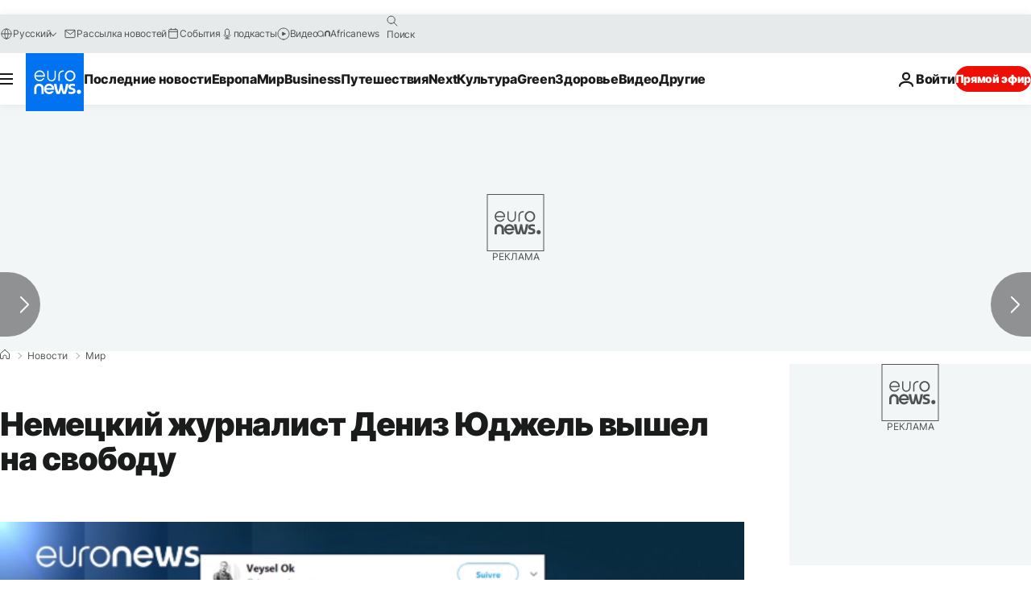

--- FILE ---
content_type: text/html; charset=UTF-8
request_url: https://ru.euronews.com/embed/378113
body_size: 11205
content:

<!DOCTYPE html>
<html
  lang="ru">
<head>
  <title>Видео. Хроника событий неудавшегося переворота | Евронью́с</title>
<meta name="description" content="Видео. Военный бунт, путч, попытка госпереворота... Как бы ни называли события, произошедшие в Турции год назад, ясно одно: если бы замысел мятежников удался, утром 16 июля">
<meta name="article:modified_time" content="2017-07-13 17:54:27 +02:00">
<meta name="article:published_time" content="2017-07-13 17:54:27 +02:00">
<meta name="article:tag" content="Попытка военного переворота в Турции">
<meta name="article:tag" content="Турция">
<meta name="article:tag" content="государственный переворот">
<meta name="article:tag" content="Годовщины">
<meta name="article:tag" content="Реджеп Тайип Эрдоган">
<meta name="article:tag" content="Турецкая политика">
<meta name="article:theme" content="news">
<meta name="article:section" content="news_news">
<meta name="article:vertical" content="news">
<meta name="video:duration" content="120000">
<meta name="video:tag" content="Попытка военного переворота в Турции">
<meta name="video:tag" content="Турция">
<meta name="video:tag" content="государственный переворот">
<meta name="video:tag" content="Годовщины">
<meta name="video:tag" content="Реджеп Тайип Эрдоган">
<meta name="video:tag" content="Турецкая политика">
<meta name="nli:video" content="https://video.euronews.com/mp4/med/EN/NW/SU/17/07/13/ru/170713_NWSU_1104276_1142344_120000_232605_ru.mp4">
<link rel="canonical" href="https://ru.euronews.com/embed/378113">
<link rel="alternate" hreflang="en" href="https://www.euronews.com/embed/378113">
<link rel="alternate" hreflang="fr" href="https://fr.euronews.com/embed/378113">
<link rel="alternate" hreflang="de" href="https://de.euronews.com/embed/378113">
<link rel="alternate" hreflang="it" href="https://it.euronews.com/embed/378113">
<link rel="alternate" hreflang="es" href="https://es.euronews.com/embed/378113">
<link rel="alternate" hreflang="pt" href="https://pt.euronews.com/embed/378113">
<link rel="alternate" hreflang="tr" href="https://tr.euronews.com/embed/378113">
<link rel="alternate" hreflang="ru" href="https://ru.euronews.com/embed/378113">
<link rel="alternate" hreflang="el" href="https://gr.euronews.com/embed/378113">
<link rel="alternate" hreflang="x-default" href="https://www.euronews.com">
<meta property="og:locale" content="ru-RU">
<meta property="og:url" content="http://ru.euronews.com/embed/378113">
<meta property="og:site_name" content="euronews">
<meta property="og:title" content="Видео. Хроника событий неудавшегося переворота">
<meta property="og:description" content="Видео. Военный бунт, путч, попытка госпереворота... Как бы ни называли события, произошедшие в Турции год назад, ясно одно: если бы замысел мятежников удался, утром 16 июля">
<meta property="og:image" content="https://static.euronews.com/articles/378113/1200x675_378113.jpg">
<meta property="og:image:width" content="1200">
<meta property="og:image:height" content="675">
<meta property="og:image:type" content="image/jpeg">
<meta property="og:image:alt" content="Хроника событий неудавшегося переворота">
<meta property="og:type" content="video">
<meta property="og:locale:alternate" content="en-GB">
<meta property="og:locale:alternate" content="fr-FR">
<meta property="og:locale:alternate" content="de-DE">
<meta property="og:locale:alternate" content="it-IT">
<meta property="og:locale:alternate" content="es-ES">
<meta property="og:locale:alternate" content="pt-PT">
<meta property="og:locale:alternate" content="tr-TR">
<meta property="og:locale:alternate" content="ru-RU">
<meta property="og:locale:alternate" content="el-GR">

<meta name="twitter:site" content="@euronews">
<meta name="twitter:title" content="Видео. Хроника событий неудавшегося переворота">
<meta name="twitter:description" content="Видео. Военный бунт, путч, попытка госпереворота... Как бы ни называли события, произошедшие в Турции год назад, ясно одно: если бы замысел мятежников удался, утром 16 июля">
<meta name="twitter:card" content="summary_large_image">
<meta name="twitter:image" content="https://static.euronews.com/articles/378113/1200x675_378113.jpg">
<meta name="twitter:image:alt" content="Хроника событий неудавшегося переворота">

<meta property="fb:pages" content="191185974309157" />
            <meta name="viewport" content="width=device-width, minimum-scale=1, initial-scale=1">

  
      <meta name="app-contexts" content="[&quot;main-embed&quot;,&quot;embed-video&quot;]">
        <meta name="dfp-data" content="{&quot;rootId&quot;:&quot;6458&quot;,&quot;adUnit&quot;:&quot;&quot;,&quot;keyValues&quot;:[],&quot;level1&quot;:&quot;euronews_new&quot;,&quot;lazyLoadingOffset&quot;:300,&quot;hasSwipe&quot;:false,&quot;disabledAdSlots&quot;:[]}">

    <meta name="adobe-analytics-data" content="{&quot;site&quot;:{&quot;platform&quot;:&quot;&quot;,&quot;language&quot;:&quot;ru&quot;,&quot;primarylanguage&quot;:&quot;&quot;,&quot;secondarylanguage&quot;:&quot;&quot;,&quot;environment&quot;:&quot;prod&quot;,&quot;brand&quot;:&quot;euronews&quot;,&quot;servicetype&quot;:&quot;external&quot;,&quot;version&quot;:&quot;15.7.0&quot;},&quot;page&quot;:{&quot;pagename&quot;:&quot;euronews.news.news.world.378113.anniversary-of-turkish-coup&quot;,&quot;pagehasad&quot;:&quot;&quot;,&quot;pagenumads&quot;:&quot;&quot;,&quot;sitesection&quot;:&quot;&quot;,&quot;sitesubsection1&quot;:&quot;&quot;,&quot;sitesubsection2&quot;:&quot;&quot;,&quot;pagetype&quot;:&quot;article&quot;,&quot;pageurl&quot;:&quot;ru.euronews.com\/embed\/378113&quot;,&quot;pagedownloadtime&quot;:&quot;&quot;,&quot;vertical&quot;:&quot;news&quot;,&quot;theme&quot;:&quot;news&quot;,&quot;program&quot;:&quot;world&quot;,&quot;contenttype&quot;:&quot;stream&quot;,&quot;menustatus&quot;:&quot;&quot;,&quot;pagereload&quot;:&quot;&quot;,&quot;pagedisplaybreakpoint&quot;:&quot;&quot;,&quot;displaybreakingnewsbar&quot;:&quot;none&quot;,&quot;swipe&quot;:&quot;none&quot;,&quot;urlpath&quot;:&quot;ru.euronews.com\/embed\/378113&quot;},&quot;search&quot;:{&quot;keyword&quot;:&quot;&quot;,&quot;searchresult&quot;:&quot;&quot;},&quot;uv&quot;:{&quot;uvid&quot;:&quot;&quot;,&quot;logged&quot;:&quot;&quot;,&quot;isbot&quot;:&quot;&quot;},&quot;article&quot;:{&quot;eventid&quot;:&quot;378113&quot;,&quot;storyid&quot;:&quot;2930983&quot;,&quot;updatedate&quot;:&quot;13\/07\/2017&quot;,&quot;title&quot;:&quot;хроника событий неудавшегося переворота&quot;,&quot;format&quot;:&quot;standard&quot;,&quot;nbdayssincepublication&quot;:3117,&quot;articlepromotedtobcs&quot;:&quot;&quot;,&quot;articlepromotedtohp&quot;:&quot;&quot;,&quot;technicaltags&quot;:&quot;none&quot;,&quot;contenttaxonomy&quot;:&quot;&#039;castrol_negative_uk&#039;|&#039;neg_mobkoi_castrol&#039;|&#039;neg_facebook_2021&#039;|&#039;neg_facebook&#039;|&#039;neg_mobkoi_feb2021&#039;|&#039;gs_politics&#039;|&#039;neg_facebook_q4&#039;|&#039;gs_politics_misc&#039;|&#039;pos_equinor&#039;|&#039;pos_facebook&#039;|&#039;pos_pmi&#039;|&#039;neg_nespresso&#039;|&#039;gv_military&#039;|&#039;gs_entertain&#039;|&#039;gv_death_injury&#039;|&#039;gv_arms&#039;|&#039;gt_negative&#039;&quot;,&quot;gallerynumber&quot;:&quot;none&quot;,&quot;hasvuukle&quot;:true,&quot;program&quot;:&quot;Мир&quot;,&quot;tags&quot;:&quot;Попытка военного переворота в Турции,Турция,государственный переворот,Годовщины,Реджеп Тайип Эрдоган,Турецкая политика&quot;},&quot;login&quot;:{&quot;subscriptiontype&quot;:&quot;other&quot;,&quot;dailynl&quot;:&quot;none&quot;},&quot;video&quot;:{&quot;videoid&quot;:&quot;378113&quot;,&quot;youtubevideoid&quot;:&quot;none&quot;,&quot;dailymotionvideoid&quot;:&quot;none&quot;,&quot;housenumbervidid&quot;:&quot;170713_NWSU_1104276&quot;,&quot;name&quot;:&quot;anniversary-of-turkish-coup&quot;,&quot;publicationdate&quot;:&quot;13\/07\/2017&quot;,&quot;type&quot;:&quot;vod&quot;,&quot;duration&quot;:120,&quot;isinplaylist&quot;:&quot;none&quot;,&quot;playlistname&quot;:&quot;none&quot;,&quot;haspreview&quot;:&quot;none&quot;,&quot;viewmode&quot;:&quot;none&quot;,&quot;playername&quot;:&quot;jwplayer&quot;,&quot;playlistnumitems&quot;:&quot;none&quot;,&quot;playlistposition&quot;:&quot;none&quot;,&quot;soundstatus&quot;:&quot;none&quot;},&quot;component&quot;:{&quot;name&quot;:&quot;&quot;,&quot;type&quot;:&quot;&quot;,&quot;action&quot;:&quot;&quot;,&quot;pagename&quot;:&quot;&quot;,&quot;actiondetail&quot;:&quot;&quot;},&quot;newsletter&quot;:{&quot;name&quot;:&quot;&quot;,&quot;location&quot;:&quot;&quot;},&quot;cm&quot;:{&quot;ssf&quot;:&quot;1&quot;},&quot;thirdPartiesDisabled&quot;:[],&quot;sendDate&quot;:null}">
  
        <link rel="apple-touch-icon" href="/apple-touch-icon.png">
  <link rel="apple-touch-icon" href="/apple-touch-icon-precomposed.png">
  <link rel="apple-touch-icon" sizes="57x57" href="/apple-touch-icon-57x57.png">
  <link rel="apple-touch-icon" sizes="60x60" href="/apple-touch-icon-60x60.png">
  <link rel="apple-touch-icon" sizes="72x72" href="/apple-touch-icon-72x72.png">
  <link rel="apple-touch-icon" sizes="76x76" href="/apple-touch-icon-76x76.png">
  <link rel="apple-touch-icon" sizes="114x114" href="/apple-touch-icon-114x114.png">
  <link rel="apple-touch-icon" sizes="120x120" href="/apple-touch-icon-120x120.png">
  <link rel="apple-touch-icon" sizes="120x120" href="/apple-touch-icon-120x120-precomposed.png">
  <link rel="apple-touch-icon" sizes="144x144" href="/apple-touch-icon-144x144.png">
  <link rel="apple-touch-icon" sizes="152x152" href="/apple-touch-icon-152x152.png">
  <link rel="apple-touch-icon" sizes="152x152" href="/apple-touch-icon-152x152-precomposed.png">
  <link rel="apple-touch-icon" sizes="180x180" href="/apple-touch-icon-180x180.png">
  <link rel="android-icon" sizes="192x192" href="/android-icon-192x192.png">
  <link rel="icon" sizes="16x16" href="/favicon-16x16.png">
  <link rel="icon" sizes="32x32" href="/favicon-32x32.png">
  <link rel="icon" sizes="48x48" href="/favicon.ico">
  <link rel="icon" sizes="96x96" href="/favicon-96x96.png">
  <link rel="icon" sizes="160x160" href="/favicon-160x160.png">
  <link rel="icon" sizes="192x192" href="/favicon-192x192.png">

    <link rel="manifest" href="/manifest.json">
  <meta name="theme-color" content="#ffffff">

  <link rel="home" href="/" title="homepage">


        <style>@font-face{font-family: "Arial size-adjust";font-style: normal;font-weight: 400;font-display: swap;src: local("Arial");size-adjust: 102.5%;}body{font-family: 'Arial size-adjust', Arial, sans-serif;}</style>

    
    <link rel="stylesheet" href="/build/0a99ec3795784c5a8509-fonts.css">
          <link rel="stylesheet" href="/build/8b22fce367b2950deb08-font_cyrillic.css" media="print" onload="this.media=&#039;all&#039;">
  
      
  
      <link rel="stylesheet" href="/build/a318d3649cd2e5ff0224-embed.css">
  
    <script>
  window.euronewsEnvs = JSON.parse('{"PUBLIC_GIGYA_API_KEY":"4_G3z5aGNUymdcrkV9z9qOAg","PUBLIC_INSIDER_PARTNER_NAME":"euronewsfr","PUBLIC_INSIDER_PARTNER_ID":"10008155","PUBLIC_APP_ENV":"prod","PUBLIC_URLS_BASE":"euronews.com"}');
</script>


            <script src="/build/3213895b531304b94e71-runtime.js" defer></script>
          <script src="/build/836d7f3c256945f79ca8-2155.js" defer></script>
          <script src="/build/66a3fd2faaeec8b29cea-main.js" defer></script>
      
      <script id="euronews-initial-server-data">
                              window.getInitialServerData = () => ({"context":{"website":"euronews","pageType":"videoembed","servicetype":"external","features":["adobe"],"featureFlipping":{"fast":{"adobe":{"languages":{"en":true,"fr":true,"de":true,"it":true,"es":true,"pt":true,"tr":true,"pl":true,"ru":true,"ar":true,"fa":true,"el":true,"hu":true},"thirdpart":true,"description":"Analytics tracking"},"adobeAudienceManager":{"languages":{"en":true,"fr":true,"de":true,"it":true,"es":true,"pt":true,"tr":true,"pl":true,"ru":true,"ar":true,"fa":true,"el":true,"hu":true},"thirdpart":true,"description":"_"},"adsAutorefresh":{"languages":{"en":false,"ar":false,"de":false,"el":false,"es":false,"fa":false,"fr":false,"hu":false,"it":false,"pt":false,"ru":false,"tr":false,"pl":false},"thirdpart":false,"description":"Permet un autorefresh auto des pubs toutes les X secondes"},"adsLazyloading":{"languages":{"en":true,"fr":true,"de":true,"it":true,"es":true,"pt":true,"tr":true,"pl":true,"ru":true,"ar":true,"fa":true,"el":true,"hu":true},"thirdpart":false,"description":"Permet d\u2019afficher les pubs au fur \u00e0 mesure du scroll d\u2019un utilisateur sur nos pages, ce qui permet d\u2019acc\u00e9l\u00e9rer le chargement du haut de page"},"advertising":{"languages":{"en":false,"fr":false,"de":false,"it":false,"es":false,"pt":false,"tr":false,"pl":false,"ru":false,"ar":false,"fa":false,"el":false,"hu":false},"thirdpart":false,"description":"to enable new advertising core (while double run, we use old advertising when this key is off)"},"advertisingOptiDigital":{"languages":{"en":true,"fr":true,"de":true,"it":true,"es":true,"pt":true,"tr":true,"pl":true,"ru":true,"ar":true,"fa":true,"el":true,"hu":true},"thirdpart":true,"description":"New Advertising management with OptiDigital"},"advertisingSingleRequestMode":{"languages":{"en":false,"ar":false,"de":false,"el":false,"es":false,"fa":false,"fr":false,"hu":false,"it":false,"pt":false,"ru":false,"tr":false,"pl":false},"thirdpart":false,"description":"WARNING: WHEN TURNED ON IT MAKES AD REQUEST COUNT EXPLODE AND LEADS TO TERRIBLE IMPRESSION\/REQUEST RATIO\nenable singleRequest mode for new advertising implementation (will do multirequest if disabled)"},"analytics":{"languages":{"en":true,"fr":true,"de":true,"it":true,"es":true,"pt":true,"tr":true,"pl":true,"ru":true,"ar":true,"fa":true,"el":true,"hu":true},"thirdpart":false,"description":"_"},"autorefresh":{"languages":{"en":true,"fr":true,"de":true,"it":true,"es":true,"pt":true,"tr":true,"pl":true,"ru":true,"ar":true,"fa":true,"el":true,"hu":true},"thirdpart":false,"description":"_"},"bcovery":{"languages":{"en":false,"ar":false,"de":false,"el":false,"es":false,"fa":false,"fr":false,"hu":false,"it":false,"pt":false,"ru":false,"tr":false,"pl":false},"thirdpart":true,"description":"_"},"bombora":{"languages":{"en":true,"fr":true,"de":true,"it":true,"es":true,"pt":true,"tr":true,"pl":true,"ru":true,"ar":true,"fa":false,"el":true,"hu":true},"thirdpart":true,"description":"_"},"bomboraStandardTag":{"languages":{"en":true,"fr":true,"de":true,"it":true,"es":true,"pt":true,"tr":true,"pl":true,"ru":true,"ar":true,"fa":false,"el":true,"hu":true},"thirdpart":true,"description":"_"},"breakingNewsBanner":{"languages":{"en":true,"fr":true,"de":true,"it":true,"es":true,"pt":true,"tr":true,"pl":true,"ru":true,"ar":true,"fa":true,"el":true,"hu":true},"thirdpart":false,"description":"_"},"caption":{"languages":{"en":true,"fr":true,"de":true,"it":true,"es":true,"pt":true,"tr":true,"pl":true,"ru":true,"ar":true,"fa":true,"el":true,"hu":true},"thirdpart":false,"description":"_"},"chartbeat":{"languages":{"en":true,"fr":true,"de":true,"it":true,"es":true,"pt":true,"tr":true,"pl":true,"ru":true,"ar":true,"fa":true,"el":true,"hu":true},"thirdpart":true,"description":"chartbeat.js is the Javascript code for the standard web tracking"},"chartbeat_mab":{"languages":{"en":true,"fr":true,"de":true,"it":true,"es":true,"pt":true,"tr":true,"pl":true,"ru":true,"ar":true,"fa":true,"el":true,"hu":true},"thirdpart":true,"description":"chartbeat_mab.js is the library for Chartbeat's headline testing functionality"},"connatix":{"languages":{"en":true,"fr":true,"de":true,"it":true,"es":true,"pt":true,"tr":true,"pl":true,"ru":true,"ar":true,"fa":true,"el":true,"hu":true},"thirdpart":true,"description":"_"},"connatixSticky":{"languages":{"en":false,"fr":false,"de":false,"it":false,"es":false,"pt":false,"tr":false,"pl":false,"ru":false,"ar":false,"fa":false,"el":false,"hu":false},"thirdpart":false,"description":"_"},"consentTemplates":{"languages":{"en":false,"fr":false,"de":false,"it":false,"es":false,"pt":false,"tr":false,"pl":false,"ru":false,"ar":false,"fa":false,"el":false,"hu":false},"thirdpart":false,"description":"consent notices (Didomi, ...)"},"dailymotion":{"languages":{"en":true,"fr":true,"de":true,"it":true,"es":true,"pt":true,"tr":true,"pl":true,"ru":false,"ar":true,"fa":false,"el":true,"hu":true},"thirdpart":false,"description":"_"},"datalayerManager":{"languages":{"en":false,"ar":false,"de":false,"el":false,"es":false,"fa":false,"fr":false,"hu":false,"it":false,"pt":false,"ru":false,"tr":false,"pl":false},"thirdpart":false,"description":"_"},"didomi":{"languages":{"en":true,"fr":true,"de":true,"it":true,"es":true,"pt":true,"tr":true,"pl":true,"ru":true,"ar":true,"fa":true,"el":true,"hu":true},"thirdpart":true,"description":null},"doubleVerify":{"languages":{"en":true,"fr":true,"de":true,"it":true,"es":true,"pt":true,"tr":true,"pl":true,"ru":true,"ar":true,"fa":true,"el":true,"hu":true},"thirdpart":true,"description":"_"},"durationMedia":{"languages":{"en":true,"fr":true,"de":true,"it":true,"es":true,"pt":true,"tr":true,"pl":true,"ru":true,"ar":true,"fa":true,"el":true,"hu":true},"thirdpart":true,"description":"_"},"DVTargetingSignalsManager":{"languages":{"en":true,"fr":true,"de":true,"it":true,"es":true,"pt":true,"tr":true,"pl":true,"ru":true,"ar":true,"fa":true,"el":true,"hu":true},"thirdpart":false,"description":"This feature aims to manage DV Targeting Signals.\r\nFor example: retrieving Targeting Signals, updating the advertising Datalayer, and storing DV Contextual Signals to the database."},"euronewsUUIDManager":{"languages":{"en":true,"fr":true,"de":true,"it":true,"es":true,"pt":true,"tr":true,"pl":true,"ru":true,"ar":true,"fa":true,"el":true,"hu":true},"thirdpart":false,"description":"This feature ensures each client has a persistent UUID by retrieving it from IndexedDB or cookies, or generating and storing one if it doesn\u2019t exist. The UUID is used by other features and services for consistent client identification."},"facebook":{"languages":{"en":true,"fr":true,"de":true,"it":true,"es":true,"pt":true,"tr":true,"pl":true,"ru":true,"ar":true,"fa":true,"el":true,"hu":true},"thirdpart":true,"description":null},"football":{"languages":{"en":true,"fr":true,"de":true,"it":true,"es":true,"pt":true,"tr":true,"pl":false,"ru":true,"ar":true,"fa":true,"el":true,"hu":true},"thirdpart":false,"description":"This FF is made to manage FootballLeagueDataHandler service"},"footballLeagueResults":{"languages":{"en":true,"ar":true,"de":true,"el":true,"es":true,"fa":true,"fr":true,"hu":true,"it":true,"pt":true,"ru":true,"tr":true,"pl":false},"thirdpart":false,"description":"This is for the service that manage the display\/management of the widget of football league results that we can find on the home page and other footblall pages"},"gallery":{"languages":{"en":true,"fr":true,"de":true,"it":true,"es":true,"pt":true,"tr":true,"pl":true,"ru":true,"ar":true,"fa":true,"el":true,"hu":true},"thirdpart":false,"description":"Widget Gallery"},"geoBlocking":{"languages":{"en":true,"ar":true,"de":true,"el":true,"es":true,"fa":true,"fr":true,"hu":true,"it":true,"pt":true,"ru":true,"tr":true,"pl":true},"thirdpart":false,"description":"_"},"geoedge":{"languages":{"en":true,"fr":true,"de":true,"it":true,"es":true,"pt":true,"tr":true,"pl":true,"ru":true,"ar":true,"fa":true,"el":true,"hu":true},"thirdpart":true,"description":"_"},"gigya":{"languages":{"en":true,"fr":true,"de":true,"it":true,"es":true,"pt":true,"tr":true,"pl":true,"ru":true,"ar":true,"fa":true,"el":true,"hu":true},"thirdpart":false,"description":"Login Euronews via SAP\/GIGYA"},"global_footer":{"languages":{"en":true,"fr":true,"de":true,"it":true,"es":true,"pt":true,"tr":true,"pl":true,"ru":true,"ar":true,"fa":true,"el":true,"hu":true},"thirdpart":true,"description":null},"googleGpt":{"languages":{"en":true,"fr":true,"de":true,"it":true,"es":true,"pt":true,"tr":true,"pl":true,"ru":true,"ar":true,"fa":true,"el":true,"hu":true},"thirdpart":true,"description":"GPT is mandatory for all the advertisement stack"},"google_analytics":{"languages":{"en":false,"ar":false,"de":false,"el":false,"es":false,"fa":false,"fr":false,"hu":false,"it":false,"pt":false,"ru":false,"tr":false,"pl":false},"thirdpart":true,"description":"_"},"google_gtm":{"languages":{"en":true,"fr":true,"de":true,"it":true,"es":true,"pt":true,"tr":true,"pl":true,"ru":true,"ar":true,"fa":true,"el":true,"hu":true},"thirdpart":true,"description":null},"grafanaFaro":{"languages":{"en":false,"fr":false,"de":false,"it":false,"es":false,"pt":false,"tr":false,"pl":false,"ru":false,"ar":false,"fa":false,"el":false,"hu":false},"thirdpart":false,"description":"_"},"gtag":{"languages":{"en":true,"fr":true,"de":true,"it":true,"es":true,"pt":true,"tr":true,"pl":true,"ru":true,"ar":true,"fa":true,"el":true,"hu":true},"thirdpart":true,"description":"_"},"header_redesign":{"languages":{"en":true,"fr":true,"de":true,"it":true,"es":true,"pt":true,"tr":true,"pl":true,"ru":true,"ar":true,"fa":true,"el":true,"hu":true},"thirdpart":false,"description":"FF qui active l'affichage du Header Redesign"},"home_new_design":{"languages":{"en":false,"fr":false,"de":false,"it":false,"es":false,"pt":false,"tr":false,"pl":false,"ru":false,"ar":false,"fa":false,"el":false,"hu":false},"thirdpart":false,"description":"Home New Design 2025"},"https":{"languages":{"en":true,"fr":true,"de":true,"it":true,"es":true,"pt":true,"tr":true,"pl":true,"ru":true,"ar":true,"fa":true,"el":true,"hu":true},"thirdpart":false,"description":null},"iaDisclaimerReporting":{"languages":{"en":true,"fr":true,"de":true,"it":true,"es":true,"pt":true,"tr":true,"pl":true,"ru":true,"ar":true,"fa":true,"el":true,"hu":true},"thirdpart":false,"description":"Display the IA Disclaimer"},"insider":{"languages":{"en":true,"fr":true,"de":true,"it":true,"es":true,"pt":true,"tr":true,"pl":true,"ru":true,"ar":true,"fa":true,"el":true,"hu":true},"thirdpart":true,"description":"_"},"jobbio":{"languages":{"en":false,"fr":false,"de":false,"it":false,"es":false,"pt":false,"tr":false,"pl":false,"ru":false,"ar":false,"fa":false,"el":false,"hu":false},"thirdpart":true,"description":"_"},"justIn":{"languages":{"en":true,"fr":true,"de":true,"it":true,"es":true,"pt":true,"tr":true,"pl":true,"ru":true,"ar":true,"fa":true,"el":true,"hu":true},"thirdpart":false,"description":"_"},"justInTimeline":{"languages":{"en":true,"fr":true,"de":true,"it":true,"es":true,"pt":true,"tr":true,"pl":true,"ru":true,"ar":true,"fa":true,"el":true,"hu":true},"thirdpart":false,"description":"Justin template new design 2025"},"lazyblock":{"languages":{"en":false,"ar":false,"de":false,"el":false,"es":false,"fa":false,"fr":false,"hu":true,"it":false,"pt":false,"ru":false,"tr":true,"pl":false},"thirdpart":false},"lazyload":{"languages":{"en":true,"fr":true,"de":true,"it":true,"es":true,"pt":true,"tr":true,"pl":true,"ru":true,"ar":true,"fa":true,"el":true,"hu":true},"thirdpart":false,"description":"_"},"leaderboardUnderHeader":{"languages":{"en":true,"ar":true,"de":false,"el":false,"es":false,"fa":true,"fr":false,"hu":false,"it":false,"pt":false,"ru":false,"tr":false,"pl":false},"thirdpart":false,"description":"main leaderboard under header instead of above on article page"},"linkObfuscator":{"languages":{"en":true,"fr":true,"de":true,"it":true,"es":true,"pt":true,"tr":true,"pl":true,"ru":true,"ar":true,"fa":true,"el":true,"hu":true},"thirdpart":false,"description":"This feature aims to obfuscate all links for which the obfuscation is implemented in the Twig template."},"liveramp":{"languages":{"en":true,"fr":true,"de":true,"it":true,"es":true,"pt":true,"tr":true,"pl":true,"ru":true,"ar":true,"fa":true,"el":true,"hu":true},"thirdpart":true,"description":"https:\/\/liveramp.com\/"},"login":{"languages":{"en":true,"fr":true,"de":true,"it":true,"es":true,"pt":true,"tr":true,"pl":true,"ru":true,"ar":true,"fa":true,"el":true,"hu":true},"thirdpart":false,"description":"Allow login for Gigya"},"loginWall":{"languages":{"en":false,"fr":true,"de":false,"it":false,"es":true,"pt":false,"tr":false,"pl":false,"ru":false,"ar":false,"fa":false,"el":false,"hu":false},"thirdpart":false,"description":"_"},"longerCacheStrategy":{"languages":{"en":true,"fr":true,"de":true,"it":true,"es":true,"pt":true,"tr":true,"pl":true,"ru":true,"ar":true,"fa":true,"el":true,"hu":true},"thirdpart":false,"description":"Enable longer cache on various pages (see EW-5784)"},"nativo":{"languages":{"en":true,"fr":true,"de":true,"it":true,"es":true,"pt":true,"tr":true,"pl":true,"ru":true,"ar":true,"fa":true,"el":true,"hu":true},"thirdpart":false,"description":"_"},"new_liveblogging":{"languages":{"en":true,"fr":true,"de":true,"it":true,"es":true,"pt":true,"tr":true,"pl":true,"ru":true,"ar":true,"fa":true,"el":true,"hu":true},"thirdpart":false,"description":"Activate new Arena liveblogging feature (with TypeScript service)"},"nonli":{"languages":{"en":true,"fr":true,"de":true,"it":true,"es":true,"pt":true,"tr":true,"pl":true,"ru":true,"ar":true,"fa":true,"el":true,"hu":true},"thirdpart":true,"description":"This TP replace echobox to publish automatically our articles on social networks"},"outbrain":{"languages":{"en":true,"fr":true,"de":true,"it":true,"es":true,"pt":true,"tr":true,"pl":true,"ru":true,"ar":true,"fa":true,"el":true,"hu":true},"thirdpart":true,"description":"_"},"outbrain_lazyloading":{"languages":{"en":true,"fr":true,"de":true,"it":true,"es":true,"pt":true,"tr":true,"pl":true,"ru":true,"ar":true,"fa":true,"el":true,"hu":true},"thirdpart":true,"description":"_"},"ownpage":{"languages":{"en":true,"ar":true,"de":true,"el":true,"es":true,"fa":true,"fr":true,"hu":true,"it":true,"pt":true,"ru":true,"tr":true,"pl":false},"thirdpart":true,"description":"newsletter"},"pfp-ima":{"languages":{"en":false,"ar":false,"de":false,"el":false,"es":false,"fa":false,"fr":false,"hu":false,"it":false,"pt":false,"ru":false,"tr":false,"pl":false},"thirdpart":false,"description":"_"},"pfpLive":{"languages":{"en":true,"fr":true,"de":true,"it":true,"es":true,"pt":true,"tr":true,"pl":true,"ru":true,"ar":true,"fa":false,"el":true,"hu":true},"thirdpart":false,"description":"_"},"pfpVOD":{"languages":{"en":true,"fr":true,"de":true,"it":true,"es":true,"pt":true,"tr":true,"pl":true,"ru":false,"ar":true,"fa":false,"el":true,"hu":true},"thirdpart":false,"description":"_"},"player_lazyload_click":{"languages":{"en":true,"fr":true,"de":true,"it":true,"es":true,"pt":true,"tr":true,"pl":true,"ru":true,"ar":true,"fa":true,"el":true,"hu":true},"thirdpart":false,"description":null},"scribblelive":{"languages":{"en":true,"ar":true,"de":true,"el":true,"es":true,"fa":true,"fr":true,"hu":true,"it":true,"pt":true,"ru":true,"tr":true,"pl":false},"thirdpart":true},"scrollRestore":{"languages":{"en":true,"fr":true,"de":true,"it":true,"es":true,"pt":true,"tr":true,"pl":true,"ru":true,"ar":true,"fa":true,"el":true,"hu":true},"thirdpart":false,"description":"This feature sets the browser's scrollRestoration property to 'manual', ensuring the scroll position resets to the top of the page upon refresh"},"search":{"languages":{"en":true,"fr":true,"de":true,"it":true,"es":true,"pt":true,"tr":true,"pl":true,"ru":true,"ar":true,"fa":true,"el":true,"hu":true},"thirdpart":false,"description":"_"},"sentry":{"languages":{"en":true,"fr":true,"de":true,"it":true,"es":true,"pt":true,"tr":true,"pl":true,"ru":true,"ar":true,"fa":true,"el":true,"hu":true},"thirdpart":true,"description":"APM - Technical TP"},"socialManager":{"languages":{"en":true,"fr":true,"de":true,"it":true,"es":true,"pt":true,"tr":true,"pl":true,"ru":true,"ar":true,"fa":true,"el":true,"hu":true},"thirdpart":false,"description":"Social manager TS service for social network popup management"},"StickyFloor":{"languages":{"en":true,"fr":true,"de":true,"it":true,"es":true,"pt":true,"tr":true,"pl":true,"ru":true,"ar":true,"fa":true,"el":true,"hu":true},"thirdpart":false,"description":null},"streamAMP":{"languages":{"en":false,"ar":false,"de":false,"el":false,"es":false,"fa":false,"fr":false,"hu":false,"it":false,"pt":false,"ru":false,"tr":false,"pl":false},"thirdpart":true},"style_css_site_header":{"languages":{"en":false,"ar":false,"de":false,"el":false,"es":false,"fa":false,"fr":false,"hu":false,"it":false,"pt":false,"ru":false,"tr":false,"pl":false},"thirdpart":false,"description":"Ex\u00e9cuter le CSS du Site Header dans directement dans <style> dans <head>, et en premier, ind\u00e9pendamment des autres fichiers CSS."},"survey_popup":{"languages":{"en":false,"fr":false,"de":false,"it":false,"es":false,"pt":false,"tr":false,"pl":false,"ru":false,"ar":false,"fa":false,"el":false,"hu":false},"thirdpart":false,"description":null},"swiper":{"languages":{"en":true,"fr":true,"de":true,"it":true,"es":true,"pt":true,"tr":true,"pl":true,"ru":true,"ar":true,"fa":true,"el":true,"hu":true},"thirdpart":false,"description":"_"},"swipe_article":{"languages":{"en":true,"fr":true,"de":true,"it":true,"es":true,"pt":true,"tr":true,"pl":true,"ru":true,"ar":true,"fa":true,"el":true,"hu":true},"thirdpart":false,"description":"_"},"teads":{"languages":{"en":true,"fr":true,"de":true,"it":true,"es":true,"pt":true,"tr":true,"pl":true,"ru":true,"ar":true,"fa":true,"el":true,"hu":true},"thirdpart":true,"description":"Renomm\u00e9e depuis \"teadsCookielessTag\" pour le nouveau script advertising."},"teadsCookielessTag":{"languages":{"en":true,"fr":true,"de":true,"it":true,"es":true,"pt":true,"tr":true,"pl":true,"ru":true,"ar":true,"fa":true,"el":true,"hu":true},"thirdpart":true,"description":"Ancienne cl\u00e9, utilis\u00e9e avec l'ancien script advertising, remplac\u00e9e par \"teads\"."},"telemetry-php":{"languages":{"en":false,"fr":false,"de":false,"it":false,"es":false,"pt":false,"tr":false,"pl":false,"ru":false,"ar":false,"fa":false,"el":false,"hu":false},"thirdpart":false,"description":"D\u00e9sactive l'Open Telemetry -> Grafana\r\nSur le site cot\u00e9 FRONT\/PHP"},"telemetry-ts":{"languages":{"en":false,"fr":false,"de":false,"it":false,"es":false,"pt":false,"tr":false,"pl":false,"ru":false,"ar":false,"fa":false,"el":false,"hu":false},"thirdpart":false,"description":"Grafana openTelemetry for Front TS"},"textToSpeech":{"languages":{"en":true,"fr":true,"de":true,"it":true,"es":true,"pt":true,"tr":true,"pl":true,"ru":true,"ar":true,"fa":true,"el":true,"hu":true},"thirdpart":true,"description":"Solution de synthese vocale convertissant le texte en audio."},"tmpTestNewImageServer":{"languages":{"en":true,"fr":true,"de":true,"it":true,"es":true,"pt":true,"tr":true,"pl":true,"ru":true,"ar":true,"fa":true,"el":true,"hu":true},"thirdpart":false,"description":"this must be temporary! rewrite static.euronews.com article image to images.euronews.com"},"twitter":{"languages":{"en":true,"fr":true,"de":true,"it":true,"es":true,"pt":true,"tr":true,"pl":true,"ru":true,"ar":true,"fa":true,"el":true,"hu":true},"thirdpart":true,"description":"_"},"userNavigationActivity":{"languages":{"en":true,"fr":true,"de":true,"it":true,"es":true,"pt":true,"tr":true,"pl":true,"ru":true,"ar":true,"fa":true,"el":true,"hu":true},"thirdpart":false,"description":"Service that stores user last visited page and last language"},"video":{"languages":{"en":true,"fr":true,"de":true,"it":true,"es":true,"pt":true,"tr":true,"pl":true,"ru":true,"ar":true,"fa":true,"el":true,"hu":true},"thirdpart":false,"description":"Video Player for article pages"},"vuukle":{"languages":{"en":true,"fr":true,"de":true,"it":true,"es":true,"pt":true,"tr":true,"pl":false,"ru":true,"ar":true,"fa":true,"el":true,"hu":true},"thirdpart":true,"description":"_"},"wallpaper":{"languages":{"en":true,"fr":true,"de":true,"it":true,"es":true,"pt":true,"tr":true,"pl":true,"ru":true,"ar":true,"fa":true,"el":true,"hu":true},"thirdpart":false,"description":"_"},"weatherCarousel":{"languages":{"en":true,"fr":true,"de":true,"it":true,"es":true,"pt":true,"tr":true,"pl":true,"ru":true,"ar":true,"fa":true,"el":true,"hu":true},"thirdpart":false,"description":"Service for the carousel on the weather town page"},"weatherSearch":{"languages":{"en":true,"fr":true,"de":true,"it":true,"es":true,"pt":true,"tr":true,"pl":true,"ru":true,"ar":true,"fa":true,"el":true,"hu":true},"thirdpart":false,"description":"_"},"widgets":{"languages":{"en":true,"fr":true,"de":true,"it":true,"es":true,"pt":true,"tr":true,"pl":true,"ru":true,"ar":true,"fa":true,"el":true,"hu":true},"thirdpart":false,"description":"This is for Typescript widget service"},"yieldbird":{"languages":{"en":true,"fr":true,"de":true,"it":true,"es":true,"pt":true,"tr":true,"pl":true,"ru":true,"ar":true,"fa":true,"el":true,"hu":true},"thirdpart":true,"description":"_"},"automatad":{"languages":{"en":true,"ar":true,"de":true,"el":true,"es":true,"fa":true,"fr":true,"hu":true,"it":true,"pt":true,"ru":true,"tr":true,"pl":true},"thirdpart":true,"description":"_"},"DurationMedia":{"languages":{"en":true,"fr":true,"de":true,"it":true,"es":true,"pt":true,"tr":true,"pl":true,"ru":true,"ar":true,"fa":true,"el":true,"hu":true},"thirdpart":true,"description":"_"},"linkedinNext":{"languages":{"en":true,"ar":false,"de":false,"el":false,"es":false,"fa":false,"fr":false,"hu":false,"it":false,"pt":false,"ru":false,"tr":false,"pl":false},"thirdpart":true},"mailmunch":{"languages":{"en":true,"ar":true,"de":true,"el":true,"es":true,"fa":true,"fr":true,"hu":true,"it":true,"pt":true,"ru":true,"tr":true,"pl":false},"thirdpart":true},"popup_message_all_website":{"languages":{"en":false,"ar":false,"de":false,"el":false,"es":false,"fa":false,"fr":false,"hu":false,"it":false,"pt":false,"ru":false,"tr":false,"pl":false},"thirdpart":false},"popup_message_live":{"languages":{"en":false,"ar":false,"de":false,"el":false,"es":false,"fa":false,"fr":false,"hu":false,"it":false,"pt":false,"ru":false,"tr":false,"pl":false},"thirdpart":false},"video_autoplay":{"languages":{"en":true,"fr":true,"de":true,"it":true,"es":true,"pt":true,"tr":true,"pl":true,"ru":true,"ar":true,"fa":true,"el":true,"hu":true},"thirdpart":false,"description":null}},"slow":{"adobe":{"languages":{"en":true,"fr":true,"de":true,"it":true,"es":true,"pt":true,"tr":true,"pl":true,"ru":true,"ar":true,"fa":true,"el":true,"hu":true},"thirdpart":true,"description":"Analytics tracking"},"adobeAudienceManager":{"languages":{"en":true,"fr":true,"de":true,"it":true,"es":true,"pt":true,"tr":true,"pl":true,"ru":true,"ar":true,"fa":true,"el":true,"hu":true},"thirdpart":true,"description":"_"},"adsAutorefresh":{"languages":{"en":false,"ar":false,"de":false,"el":false,"es":false,"fa":false,"fr":false,"hu":false,"it":false,"pt":false,"ru":false,"tr":false,"pl":false},"thirdpart":false,"description":"Permet un autorefresh auto des pubs toutes les X secondes"},"adsLazyloading":{"languages":{"en":true,"fr":true,"de":true,"it":true,"es":true,"pt":true,"tr":true,"pl":true,"ru":true,"ar":true,"fa":true,"el":true,"hu":true},"thirdpart":false,"description":"Permet d\u2019afficher les pubs au fur \u00e0 mesure du scroll d\u2019un utilisateur sur nos pages, ce qui permet d\u2019acc\u00e9l\u00e9rer le chargement du haut de page"},"advertising":{"languages":{"en":false,"fr":false,"de":false,"it":false,"es":false,"pt":false,"tr":false,"pl":false,"ru":false,"ar":false,"fa":false,"el":false,"hu":false},"thirdpart":false,"description":"to enable new advertising core (while double run, we use old advertising when this key is off)"},"advertisingOptiDigital":{"languages":{"en":true,"fr":true,"de":true,"it":true,"es":true,"pt":true,"tr":true,"pl":true,"ru":true,"ar":true,"fa":true,"el":true,"hu":true},"thirdpart":true,"description":"New Advertising management with OptiDigital"},"advertisingSingleRequestMode":{"languages":{"en":false,"ar":false,"de":false,"el":false,"es":false,"fa":false,"fr":false,"hu":false,"it":false,"pt":false,"ru":false,"tr":false,"pl":false},"thirdpart":false,"description":"WARNING: WHEN TURNED ON IT MAKES AD REQUEST COUNT EXPLODE AND LEADS TO TERRIBLE IMPRESSION\/REQUEST RATIO\nenable singleRequest mode for new advertising implementation (will do multirequest if disabled)"},"analytics":{"languages":{"en":true,"fr":true,"de":true,"it":true,"es":true,"pt":true,"tr":true,"pl":true,"ru":true,"ar":true,"fa":true,"el":true,"hu":true},"thirdpart":false,"description":"_"},"autorefresh":{"languages":{"en":true,"fr":true,"de":true,"it":true,"es":true,"pt":true,"tr":true,"pl":true,"ru":true,"ar":true,"fa":true,"el":true,"hu":true},"thirdpart":false,"description":"_"},"bcovery":{"languages":{"en":false,"ar":false,"de":false,"el":false,"es":false,"fa":false,"fr":false,"hu":false,"it":false,"pt":false,"ru":false,"tr":false,"pl":false},"thirdpart":true,"description":"_"},"bombora":{"languages":{"en":true,"fr":true,"de":true,"it":true,"es":true,"pt":true,"tr":true,"pl":true,"ru":true,"ar":true,"fa":false,"el":true,"hu":true},"thirdpart":true,"description":"_"},"bomboraStandardTag":{"languages":{"en":true,"fr":true,"de":true,"it":true,"es":true,"pt":true,"tr":true,"pl":true,"ru":true,"ar":true,"fa":false,"el":true,"hu":true},"thirdpart":true,"description":"_"},"breakingNewsBanner":{"languages":{"en":true,"fr":true,"de":true,"it":true,"es":true,"pt":true,"tr":true,"pl":true,"ru":true,"ar":true,"fa":true,"el":true,"hu":true},"thirdpart":false,"description":"_"},"caption":{"languages":{"en":true,"fr":true,"de":true,"it":true,"es":true,"pt":true,"tr":true,"pl":true,"ru":true,"ar":true,"fa":true,"el":true,"hu":true},"thirdpart":false,"description":"_"},"chartbeat":{"languages":{"en":true,"fr":true,"de":true,"it":true,"es":true,"pt":true,"tr":true,"pl":true,"ru":true,"ar":true,"fa":true,"el":true,"hu":true},"thirdpart":true,"description":"chartbeat.js is the Javascript code for the standard web tracking"},"chartbeat_mab":{"languages":{"en":true,"fr":true,"de":true,"it":true,"es":true,"pt":true,"tr":true,"pl":true,"ru":true,"ar":true,"fa":true,"el":true,"hu":true},"thirdpart":true,"description":"chartbeat_mab.js is the library for Chartbeat's headline testing functionality"},"connatix":{"languages":{"en":true,"fr":true,"de":true,"it":true,"es":true,"pt":true,"tr":true,"pl":true,"ru":true,"ar":true,"fa":true,"el":true,"hu":true},"thirdpart":true,"description":"_"},"connatixSticky":{"languages":{"en":false,"fr":false,"de":false,"it":false,"es":false,"pt":false,"tr":false,"pl":false,"ru":false,"ar":false,"fa":false,"el":false,"hu":false},"thirdpart":false,"description":"_"},"consentTemplates":{"languages":{"en":false,"fr":false,"de":false,"it":false,"es":false,"pt":false,"tr":false,"pl":false,"ru":false,"ar":false,"fa":false,"el":false,"hu":false},"thirdpart":false,"description":"consent notices (Didomi, ...)"},"dailymotion":{"languages":{"en":true,"fr":true,"de":true,"it":true,"es":true,"pt":true,"tr":true,"pl":true,"ru":false,"ar":true,"fa":false,"el":true,"hu":true},"thirdpart":false,"description":"_"},"datalayerManager":{"languages":{"en":false,"ar":false,"de":false,"el":false,"es":false,"fa":false,"fr":false,"hu":false,"it":false,"pt":false,"ru":false,"tr":false,"pl":false},"thirdpart":false,"description":"_"},"didomi":{"languages":{"en":true,"fr":true,"de":true,"it":true,"es":true,"pt":true,"tr":true,"pl":true,"ru":true,"ar":true,"fa":true,"el":true,"hu":true},"thirdpart":true,"description":null},"doubleVerify":{"languages":{"en":true,"fr":true,"de":true,"it":true,"es":true,"pt":true,"tr":true,"pl":true,"ru":true,"ar":true,"fa":true,"el":true,"hu":true},"thirdpart":true,"description":"_"},"durationMedia":{"languages":{"en":true,"fr":true,"de":true,"it":true,"es":true,"pt":true,"tr":true,"pl":true,"ru":true,"ar":true,"fa":true,"el":true,"hu":true},"thirdpart":true,"description":"_"},"DVTargetingSignalsManager":{"languages":{"en":true,"fr":true,"de":true,"it":true,"es":true,"pt":true,"tr":true,"pl":true,"ru":true,"ar":true,"fa":true,"el":true,"hu":true},"thirdpart":false,"description":"This feature aims to manage DV Targeting Signals.\r\nFor example: retrieving Targeting Signals, updating the advertising Datalayer, and storing DV Contextual Signals to the database."},"euronewsUUIDManager":{"languages":{"en":true,"fr":true,"de":true,"it":true,"es":true,"pt":true,"tr":true,"pl":true,"ru":true,"ar":true,"fa":true,"el":true,"hu":true},"thirdpart":false,"description":"This feature ensures each client has a persistent UUID by retrieving it from IndexedDB or cookies, or generating and storing one if it doesn\u2019t exist. The UUID is used by other features and services for consistent client identification."},"facebook":{"languages":{"en":true,"fr":true,"de":true,"it":true,"es":true,"pt":true,"tr":true,"pl":true,"ru":true,"ar":true,"fa":true,"el":true,"hu":true},"thirdpart":true,"description":null},"football":{"languages":{"en":true,"fr":true,"de":true,"it":true,"es":true,"pt":true,"tr":true,"pl":false,"ru":true,"ar":true,"fa":true,"el":true,"hu":true},"thirdpart":false,"description":"This FF is made to manage FootballLeagueDataHandler service"},"footballLeagueResults":{"languages":{"en":true,"ar":true,"de":true,"el":true,"es":true,"fa":true,"fr":true,"hu":true,"it":true,"pt":true,"ru":true,"tr":true,"pl":false},"thirdpart":false,"description":"This is for the service that manage the display\/management of the widget of football league results that we can find on the home page and other footblall pages"},"gallery":{"languages":{"en":true,"fr":true,"de":true,"it":true,"es":true,"pt":true,"tr":true,"pl":true,"ru":true,"ar":true,"fa":true,"el":true,"hu":true},"thirdpart":false,"description":"Widget Gallery"},"geoBlocking":{"languages":{"en":true,"ar":true,"de":true,"el":true,"es":true,"fa":true,"fr":true,"hu":true,"it":true,"pt":true,"ru":true,"tr":true,"pl":true},"thirdpart":false,"description":"_"},"geoedge":{"languages":{"en":true,"fr":true,"de":true,"it":true,"es":true,"pt":true,"tr":true,"pl":true,"ru":true,"ar":true,"fa":true,"el":true,"hu":true},"thirdpart":true,"description":"_"},"gigya":{"languages":{"en":true,"fr":true,"de":true,"it":true,"es":true,"pt":true,"tr":true,"pl":true,"ru":true,"ar":true,"fa":true,"el":true,"hu":true},"thirdpart":false,"description":"Login Euronews via SAP\/GIGYA"},"global_footer":{"languages":{"en":true,"fr":true,"de":true,"it":true,"es":true,"pt":true,"tr":true,"pl":true,"ru":true,"ar":true,"fa":true,"el":true,"hu":true},"thirdpart":true,"description":null},"googleGpt":{"languages":{"en":true,"fr":true,"de":true,"it":true,"es":true,"pt":true,"tr":true,"pl":true,"ru":true,"ar":true,"fa":true,"el":true,"hu":true},"thirdpart":true,"description":"GPT is mandatory for all the advertisement stack"},"google_analytics":{"languages":{"en":false,"ar":false,"de":false,"el":false,"es":false,"fa":false,"fr":false,"hu":false,"it":false,"pt":false,"ru":false,"tr":false,"pl":false},"thirdpart":true,"description":"_"},"google_gtm":{"languages":{"en":true,"fr":true,"de":true,"it":true,"es":true,"pt":true,"tr":true,"pl":true,"ru":true,"ar":true,"fa":true,"el":true,"hu":true},"thirdpart":true,"description":null},"grafanaFaro":{"languages":{"en":false,"fr":false,"de":false,"it":false,"es":false,"pt":false,"tr":false,"pl":false,"ru":false,"ar":false,"fa":false,"el":false,"hu":false},"thirdpart":false,"description":"_"},"gtag":{"languages":{"en":true,"fr":true,"de":true,"it":true,"es":true,"pt":true,"tr":true,"pl":true,"ru":true,"ar":true,"fa":true,"el":true,"hu":true},"thirdpart":true,"description":"_"},"header_redesign":{"languages":{"en":true,"fr":true,"de":true,"it":true,"es":true,"pt":true,"tr":true,"pl":true,"ru":true,"ar":true,"fa":true,"el":true,"hu":true},"thirdpart":false,"description":"FF qui active l'affichage du Header Redesign"},"home_new_design":{"languages":{"en":false,"fr":false,"de":false,"it":false,"es":false,"pt":false,"tr":false,"pl":false,"ru":false,"ar":false,"fa":false,"el":false,"hu":false},"thirdpart":false,"description":"Home New Design 2025"},"https":{"languages":{"en":true,"fr":true,"de":true,"it":true,"es":true,"pt":true,"tr":true,"pl":true,"ru":true,"ar":true,"fa":true,"el":true,"hu":true},"thirdpart":false,"description":null},"iaDisclaimerReporting":{"languages":{"en":true,"fr":true,"de":true,"it":true,"es":true,"pt":true,"tr":true,"pl":true,"ru":true,"ar":true,"fa":true,"el":true,"hu":true},"thirdpart":false,"description":"Display the IA Disclaimer"},"insider":{"languages":{"en":true,"fr":true,"de":true,"it":true,"es":true,"pt":true,"tr":true,"pl":true,"ru":true,"ar":true,"fa":true,"el":true,"hu":true},"thirdpart":true,"description":"_"},"jobbio":{"languages":{"en":false,"fr":false,"de":false,"it":false,"es":false,"pt":false,"tr":false,"pl":false,"ru":false,"ar":false,"fa":false,"el":false,"hu":false},"thirdpart":true,"description":"_"},"justIn":{"languages":{"en":true,"fr":true,"de":true,"it":true,"es":true,"pt":true,"tr":true,"pl":true,"ru":true,"ar":true,"fa":true,"el":true,"hu":true},"thirdpart":false,"description":"_"},"justInTimeline":{"languages":{"en":true,"fr":true,"de":true,"it":true,"es":true,"pt":true,"tr":true,"pl":true,"ru":true,"ar":true,"fa":true,"el":true,"hu":true},"thirdpart":false,"description":"Justin template new design 2025"},"lazyblock":{"languages":{"en":false,"ar":false,"de":false,"el":false,"es":false,"fa":false,"fr":false,"hu":true,"it":false,"pt":false,"ru":false,"tr":true,"pl":false},"thirdpart":false},"lazyload":{"languages":{"en":true,"fr":true,"de":true,"it":true,"es":true,"pt":true,"tr":true,"pl":true,"ru":true,"ar":true,"fa":true,"el":true,"hu":true},"thirdpart":false,"description":"_"},"leaderboardUnderHeader":{"languages":{"en":true,"ar":true,"de":false,"el":false,"es":false,"fa":true,"fr":false,"hu":false,"it":false,"pt":false,"ru":false,"tr":false,"pl":false},"thirdpart":false,"description":"main leaderboard under header instead of above on article page"},"linkObfuscator":{"languages":{"en":true,"fr":true,"de":true,"it":true,"es":true,"pt":true,"tr":true,"pl":true,"ru":true,"ar":true,"fa":true,"el":true,"hu":true},"thirdpart":false,"description":"This feature aims to obfuscate all links for which the obfuscation is implemented in the Twig template."},"liveramp":{"languages":{"en":true,"fr":true,"de":true,"it":true,"es":true,"pt":true,"tr":true,"pl":true,"ru":true,"ar":true,"fa":true,"el":true,"hu":true},"thirdpart":true,"description":"https:\/\/liveramp.com\/"},"login":{"languages":{"en":true,"fr":true,"de":true,"it":true,"es":true,"pt":true,"tr":true,"pl":true,"ru":true,"ar":true,"fa":true,"el":true,"hu":true},"thirdpart":false,"description":"Allow login for Gigya"},"loginWall":{"languages":{"en":false,"fr":true,"de":false,"it":false,"es":true,"pt":false,"tr":false,"pl":false,"ru":false,"ar":false,"fa":false,"el":false,"hu":false},"thirdpart":false,"description":"_"},"longerCacheStrategy":{"languages":{"en":true,"fr":true,"de":true,"it":true,"es":true,"pt":true,"tr":true,"pl":true,"ru":true,"ar":true,"fa":true,"el":true,"hu":true},"thirdpart":false,"description":"Enable longer cache on various pages (see EW-5784)"},"nativo":{"languages":{"en":true,"fr":true,"de":true,"it":true,"es":true,"pt":true,"tr":true,"pl":true,"ru":true,"ar":true,"fa":true,"el":true,"hu":true},"thirdpart":false,"description":"_"},"new_liveblogging":{"languages":{"en":true,"fr":true,"de":true,"it":true,"es":true,"pt":true,"tr":true,"pl":true,"ru":true,"ar":true,"fa":true,"el":true,"hu":true},"thirdpart":false,"description":"Activate new Arena liveblogging feature (with TypeScript service)"},"nonli":{"languages":{"en":true,"fr":true,"de":true,"it":true,"es":true,"pt":true,"tr":true,"pl":true,"ru":true,"ar":true,"fa":true,"el":true,"hu":true},"thirdpart":true,"description":"This TP replace echobox to publish automatically our articles on social networks"},"outbrain":{"languages":{"en":true,"fr":true,"de":true,"it":true,"es":true,"pt":true,"tr":true,"pl":true,"ru":true,"ar":true,"fa":true,"el":true,"hu":true},"thirdpart":true,"description":"_"},"outbrain_lazyloading":{"languages":{"en":true,"fr":true,"de":true,"it":true,"es":true,"pt":true,"tr":true,"pl":true,"ru":true,"ar":true,"fa":true,"el":true,"hu":true},"thirdpart":true,"description":"_"},"ownpage":{"languages":{"en":true,"ar":true,"de":true,"el":true,"es":true,"fa":true,"fr":true,"hu":true,"it":true,"pt":true,"ru":true,"tr":true,"pl":false},"thirdpart":true,"description":"newsletter"},"pfp-ima":{"languages":{"en":false,"ar":false,"de":false,"el":false,"es":false,"fa":false,"fr":false,"hu":false,"it":false,"pt":false,"ru":false,"tr":false,"pl":false},"thirdpart":false,"description":"_"},"pfpLive":{"languages":{"en":true,"fr":true,"de":true,"it":true,"es":true,"pt":true,"tr":true,"pl":true,"ru":true,"ar":true,"fa":false,"el":true,"hu":true},"thirdpart":false,"description":"_"},"pfpVOD":{"languages":{"en":true,"fr":true,"de":true,"it":true,"es":true,"pt":true,"tr":true,"pl":true,"ru":false,"ar":true,"fa":false,"el":true,"hu":true},"thirdpart":false,"description":"_"},"player_lazyload_click":{"languages":{"en":true,"fr":true,"de":true,"it":true,"es":true,"pt":true,"tr":true,"pl":true,"ru":true,"ar":true,"fa":true,"el":true,"hu":true},"thirdpart":false,"description":null},"scribblelive":{"languages":{"en":true,"ar":true,"de":true,"el":true,"es":true,"fa":true,"fr":true,"hu":true,"it":true,"pt":true,"ru":true,"tr":true,"pl":false},"thirdpart":true},"scrollRestore":{"languages":{"en":true,"fr":true,"de":true,"it":true,"es":true,"pt":true,"tr":true,"pl":true,"ru":true,"ar":true,"fa":true,"el":true,"hu":true},"thirdpart":false,"description":"This feature sets the browser's scrollRestoration property to 'manual', ensuring the scroll position resets to the top of the page upon refresh"},"search":{"languages":{"en":true,"fr":true,"de":true,"it":true,"es":true,"pt":true,"tr":true,"pl":true,"ru":true,"ar":true,"fa":true,"el":true,"hu":true},"thirdpart":false,"description":"_"},"sentry":{"languages":{"en":true,"fr":true,"de":true,"it":true,"es":true,"pt":true,"tr":true,"pl":true,"ru":true,"ar":true,"fa":true,"el":true,"hu":true},"thirdpart":true,"description":"APM - Technical TP"},"socialManager":{"languages":{"en":true,"fr":true,"de":true,"it":true,"es":true,"pt":true,"tr":true,"pl":true,"ru":true,"ar":true,"fa":true,"el":true,"hu":true},"thirdpart":false,"description":"Social manager TS service for social network popup management"},"StickyFloor":{"languages":{"en":true,"fr":true,"de":true,"it":true,"es":true,"pt":true,"tr":true,"pl":true,"ru":true,"ar":true,"fa":true,"el":true,"hu":true},"thirdpart":false,"description":null},"streamAMP":{"languages":{"en":false,"ar":false,"de":false,"el":false,"es":false,"fa":false,"fr":false,"hu":false,"it":false,"pt":false,"ru":false,"tr":false,"pl":false},"thirdpart":true},"style_css_site_header":{"languages":{"en":false,"ar":false,"de":false,"el":false,"es":false,"fa":false,"fr":false,"hu":false,"it":false,"pt":false,"ru":false,"tr":false,"pl":false},"thirdpart":false,"description":"Ex\u00e9cuter le CSS du Site Header dans directement dans <style> dans <head>, et en premier, ind\u00e9pendamment des autres fichiers CSS."},"survey_popup":{"languages":{"en":false,"fr":false,"de":false,"it":false,"es":false,"pt":false,"tr":false,"pl":false,"ru":false,"ar":false,"fa":false,"el":false,"hu":false},"thirdpart":false,"description":null},"swiper":{"languages":{"en":true,"fr":true,"de":true,"it":true,"es":true,"pt":true,"tr":true,"pl":true,"ru":true,"ar":true,"fa":true,"el":true,"hu":true},"thirdpart":false,"description":"_"},"swipe_article":{"languages":{"en":true,"fr":true,"de":true,"it":true,"es":true,"pt":true,"tr":true,"pl":true,"ru":true,"ar":true,"fa":true,"el":true,"hu":true},"thirdpart":false,"description":"_"},"teads":{"languages":{"en":true,"fr":true,"de":true,"it":true,"es":true,"pt":true,"tr":true,"pl":true,"ru":true,"ar":true,"fa":true,"el":true,"hu":true},"thirdpart":true,"description":"Renomm\u00e9e depuis \"teadsCookielessTag\" pour le nouveau script advertising."},"teadsCookielessTag":{"languages":{"en":true,"fr":true,"de":true,"it":true,"es":true,"pt":true,"tr":true,"pl":true,"ru":true,"ar":true,"fa":true,"el":true,"hu":true},"thirdpart":true,"description":"Ancienne cl\u00e9, utilis\u00e9e avec l'ancien script advertising, remplac\u00e9e par \"teads\"."},"telemetry-php":{"languages":{"en":false,"fr":false,"de":false,"it":false,"es":false,"pt":false,"tr":false,"pl":false,"ru":false,"ar":false,"fa":false,"el":false,"hu":false},"thirdpart":false,"description":"D\u00e9sactive l'Open Telemetry -> Grafana\r\nSur le site cot\u00e9 FRONT\/PHP"},"telemetry-ts":{"languages":{"en":false,"fr":false,"de":false,"it":false,"es":false,"pt":false,"tr":false,"pl":false,"ru":false,"ar":false,"fa":false,"el":false,"hu":false},"thirdpart":false,"description":"Grafana openTelemetry for Front TS"},"textToSpeech":{"languages":{"en":true,"fr":true,"de":true,"it":true,"es":true,"pt":true,"tr":true,"pl":true,"ru":true,"ar":true,"fa":true,"el":true,"hu":true},"thirdpart":true,"description":"Solution de synthese vocale convertissant le texte en audio."},"tmpTestNewImageServer":{"languages":{"en":true,"fr":true,"de":true,"it":true,"es":true,"pt":true,"tr":true,"pl":true,"ru":true,"ar":true,"fa":true,"el":true,"hu":true},"thirdpart":false,"description":"this must be temporary! rewrite static.euronews.com article image to images.euronews.com"},"twitter":{"languages":{"en":true,"fr":true,"de":true,"it":true,"es":true,"pt":true,"tr":true,"pl":true,"ru":true,"ar":true,"fa":true,"el":true,"hu":true},"thirdpart":true,"description":"_"},"userNavigationActivity":{"languages":{"en":true,"fr":true,"de":true,"it":true,"es":true,"pt":true,"tr":true,"pl":true,"ru":true,"ar":true,"fa":true,"el":true,"hu":true},"thirdpart":false,"description":"Service that stores user last visited page and last language"},"video":{"languages":{"en":true,"fr":true,"de":true,"it":true,"es":true,"pt":true,"tr":true,"pl":true,"ru":true,"ar":true,"fa":true,"el":true,"hu":true},"thirdpart":false,"description":"Video Player for article pages"},"vuukle":{"languages":{"en":true,"fr":true,"de":true,"it":true,"es":true,"pt":true,"tr":true,"pl":false,"ru":true,"ar":true,"fa":true,"el":true,"hu":true},"thirdpart":true,"description":"_"},"wallpaper":{"languages":{"en":true,"fr":true,"de":true,"it":true,"es":true,"pt":true,"tr":true,"pl":true,"ru":true,"ar":true,"fa":true,"el":true,"hu":true},"thirdpart":false,"description":"_"},"weatherCarousel":{"languages":{"en":true,"fr":true,"de":true,"it":true,"es":true,"pt":true,"tr":true,"pl":true,"ru":true,"ar":true,"fa":true,"el":true,"hu":true},"thirdpart":false,"description":"Service for the carousel on the weather town page"},"weatherSearch":{"languages":{"en":true,"fr":true,"de":true,"it":true,"es":true,"pt":true,"tr":true,"pl":true,"ru":true,"ar":true,"fa":true,"el":true,"hu":true},"thirdpart":false,"description":"_"},"widgets":{"languages":{"en":true,"fr":true,"de":true,"it":true,"es":true,"pt":true,"tr":true,"pl":true,"ru":true,"ar":true,"fa":true,"el":true,"hu":true},"thirdpart":false,"description":"This is for Typescript widget service"},"yieldbird":{"languages":{"en":true,"fr":true,"de":true,"it":true,"es":true,"pt":true,"tr":true,"pl":true,"ru":true,"ar":true,"fa":true,"el":true,"hu":true},"thirdpart":true,"description":"_"}}},"isVerticalOwnDesign":false,"locale":"ru","isSponsor":{"article":false,"program":false,"hub":false},"pageContentType":"stream","version":"15.7.0","translations":{"register_already_have_an_account":"\u0423\u0436\u0435 \u0435\u0441\u0442\u044c \u0443\u0447\u0435\u0442\u043d\u0430\u044f \u0437\u0430\u043f\u0438\u0441\u044c?","account_already_have_account_login":"\u0412\u043e\u0439\u0442\u0438","gdpr_deny_cookiewall":"Decline and create an account"},"reportingEmail":"ur-selcitra-kcabdeef","socialNetworks":{"vk":{"name":"vk","url":"https:\/\/vk.com\/share.php?url=https%3A%2F%2Fru.euronews.com%2F2017%2F07%2F13%2F15-july-coup-chronology&utm_source=Vk&utm_medium=Social&title=%D0%A5%D1%80%D0%BE%D0%BD%D0%B8%D0%BA%D0%B0+%D1%81%D0%BE%D0%B1%D1%8B%D1%82%D0%B8%D0%B9+%D0%BD%D0%B5%D1%83%D0%B4%D0%B0%D0%B2%D1%88%D0%B5%D0%B3%D0%BE%D1%81%D1%8F+%D0%BF%D0%B5%D1%80%D0%B5%D0%B2%D0%BE%D1%80%D0%BE%D1%82%D0%B0","share":"share_this","icon":"https:\/\/static.euronews.com\/website\/images\/vector\/social-icons\/social_icon_vk.svg","iconSharer":"https:\/\/static.euronews.com\/website\/images\/vector\/social-icons\/article-redesign-vk.svg","linkQueryParam":"url"},"facebook":{"name":"facebook","url":"https:\/\/www.facebook.com\/share.php?u=https%3A%2F%2Fru.euronews.com%2F2017%2F07%2F13%2F15-july-coup-chronology&utm_source=Facebook&utm_medium=Social&title=%D0%A5%D1%80%D0%BE%D0%BD%D0%B8%D0%BA%D0%B0+%D1%81%D0%BE%D0%B1%D1%8B%D1%82%D0%B8%D0%B9+%D0%BD%D0%B5%D1%83%D0%B4%D0%B0%D0%B2%D1%88%D0%B5%D0%B3%D0%BE%D1%81%D1%8F+%D0%BF%D0%B5%D1%80%D0%B5%D0%B2%D0%BE%D1%80%D0%BE%D1%82%D0%B0","share":"share_this","icon":"https:\/\/static.euronews.com\/website\/images\/vector\/social-icons\/social_icon_fb.svg","width":479,"height":826,"iconSharer":"https:\/\/static.euronews.com\/website\/images\/vector\/social-icons\/article-redesign-facebook.svg","linkQueryParam":"u"},"twitter":{"name":"twitter","url":"https:\/\/twitter.com\/intent\/tweet?text=%D0%A5%D1%80%D0%BE%D0%BD%D0%B8%D0%BA%D0%B0+%D1%81%D0%BE%D0%B1%D1%8B%D1%82%D0%B8%D0%B9+%D0%BD%D0%B5%D1%83%D0%B4%D0%B0%D0%B2%D1%88%D0%B5%D0%B3%D0%BE%D1%81%D1%8F+%D0%BF%D0%B5%D1%80%D0%B5%D0%B2%D0%BE%D1%80%D0%BE%D1%82%D0%B0&url=https%3A%2F%2Fru.euronews.com%2F2017%2F07%2F13%2F15-july-coup-chronology&utm_source=Twitter&utm_medium=Social","share":"share_this","icon":"https:\/\/static.euronews.com\/website\/images\/vector\/social-icons\/social_icon_twitter.svg","iconSharer":"https:\/\/static.euronews.com\/website\/images\/vector\/social-icons\/article-redesign-twitter.svg","linkQueryParam":"url"},"send":{"name":"send","url":"mailto:?body=https%3A%2F%2Fru.euronews.com%2F2017%2F07%2F13%2F15-july-coup-chronology&utm_source=Mail&utm_medium=Social","share":"share_send","icon":"https:\/\/static.euronews.com\/website\/images\/vector\/social-icons\/social_icon_mail.svg","iconSharer":"https:\/\/static.euronews.com\/website\/images\/vector\/social-icons\/article-redesign-send.svg","linkQueryParam":"body"},"okru":{"name":"okru","url":"https:\/\/connect.ok.ru\/offer?url=https%3A%2F%2Fru.euronews.com%2F2017%2F07%2F13%2F15-july-coup-chronology&utm_source=Okru&utm_medium=Social","share":"share_this","icon":"https:\/\/static.euronews.com\/website\/images\/vector\/social-icons\/social_icon_ok_ru.svg","iconSharer":"https:\/\/static.euronews.com\/website\/images\/vector\/social-icons\/article-redesign-okru.svg","linkQueryParam":"url"},"flipboard":{"name":"flipboard","url":"https:\/\/share.flipboard.com\/bookmarklet\/popout?ext=sharethis&title=%D0%A5%D1%80%D0%BE%D0%BD%D0%B8%D0%BA%D0%B0+%D1%81%D0%BE%D0%B1%D1%8B%D1%82%D0%B8%D0%B9+%D0%BD%D0%B5%D1%83%D0%B4%D0%B0%D0%B2%D1%88%D0%B5%D0%B3%D0%BE%D1%81%D1%8F+%D0%BF%D0%B5%D1%80%D0%B5%D0%B2%D0%BE%D1%80%D0%BE%D1%82%D0%B0&url=https%3A%2F%2Fru.euronews.com%2F2017%2F07%2F13%2F15-july-coup-chronology&utm_source=Flipboard&utm_medium=Social","share":"share_this","icon":"https:\/\/static.euronews.com\/website\/images\/vector\/social-icons\/flipboard_logo.svg","iconSharer":"https:\/\/static.euronews.com\/website\/images\/vector\/social-icons\/article-redesign-flipboard.svg","linkQueryParam":"url"},"bluesky":{"name":"bluesky","url":"https:\/\/bsky.app\/intent\/compose?text=https%3A%2F%2Fru.euronews.com%2F2017%2F07%2F13%2F15-july-coup-chronology&utm_source=Bluesky&utm_medium=Social&title=%D0%A5%D1%80%D0%BE%D0%BD%D0%B8%D0%BA%D0%B0+%D1%81%D0%BE%D0%B1%D1%8B%D1%82%D0%B8%D0%B9+%D0%BD%D0%B5%D1%83%D0%B4%D0%B0%D0%B2%D1%88%D0%B5%D0%B3%D0%BE%D1%81%D1%8F+%D0%BF%D0%B5%D1%80%D0%B5%D0%B2%D0%BE%D1%80%D0%BE%D1%82%D0%B0","share":"share_this","icon":"https:\/\/static.euronews.com\/website\/images\/vector\/social-icons\/social_icon_bluesky.svg","iconSharer":"https:\/\/static.euronews.com\/website\/images\/vector\/social-icons\/article-redesign-bluesky.svg","linkQueryParam":"text"},"telegram":{"name":"telegram","url":"https:\/\/t.me\/share\/url?url=https%3A%2F%2Fru.euronews.com%2F2017%2F07%2F13%2F15-july-coup-chronology&utm_source=Telegram&utm_medium=Social","share":"share_this","icon":"https:\/\/static.euronews.com\/website\/images\/vector\/social-icons\/social_icon_telegram.svg","iconSharer":"https:\/\/static.euronews.com\/website\/images\/vector\/social-icons\/article-redesign-telegram.svg","linkQueryParam":"url"},"threads":{"name":"threads","url":"https:\/\/threads.net\/intent\/post?text=https%3A%2F%2Fru.euronews.com%2F2017%2F07%2F13%2F15-july-coup-chronology&utm_source=Threads&utm_medium=Social","share":"share_this","icon":"https:\/\/static.euronews.com\/website\/images\/vector\/social-icons\/social_icon_threads.svg","iconSharer":"https:\/\/static.euronews.com\/website\/images\/vector\/social-icons\/article-redesign-threads.svg","linkQueryParam":"text"},"whatsapp":{"name":"whatsapp","url":"whatsapp:\/\/send?text=https%3A%2F%2Fru.euronews.com%2F2017%2F07%2F13%2F15-july-coup-chronology&utm_source=Whatsapp&utm_medium=Social","share":"send_this","icon":"https:\/\/static.euronews.com\/website\/images\/vector\/social-icons\/social_icon_whatsapp.svg","width":500,"height":500,"iconSharer":"https:\/\/static.euronews.com\/website\/images\/vector\/social-icons\/article-redesign-whatsapp.svg","linkQueryParam":"text"}}},"entities":{"mainVersion":{"fullUrl":"\/embed\/378113","url":"anniversary-of-turkish-coup","title":"Anniversary of Turkish coup","publishedAt":1499961267},"country":{"id":284,"urlSafeValue":"turkey","title":"\u0422\u0443\u0440\u0446\u0438\u044f"},"continent":{"id":104,"urlSafeValue":"europe","title":"\u0415\u0432\u0440\u043e\u043f\u0430"},"article":{"id":378113,"cid":"2930983","livestream":[],"technicalTags":[],"relatedIds":[378162,378170,378284,451097],"externalPartners":{"dailymotionId":"","youtubeId":""},"program":{"id":"world","urlSafeValue":"world","title":"\u041c\u0438\u0440"},"isWire":false,"agencyKey":"euronews","masterCMS":"v2","adobeFromBreakingNews":false,"lastPublishedAt":1499961267,"createdAt":1499961267,"publishedAt":1499961267,"firstPublishedAt":1499961267,"lastModified":1499961267,"path":"\/2017\/07\/13\/15-july-coup-chronology","isMagazine":false,"pfpRelated":[],"player":"jw","title":"\u0425\u0440\u043e\u043d\u0438\u043a\u0430 \u0441\u043e\u0431\u044b\u0442\u0438\u0439 \u043d\u0435\u0443\u0434\u0430\u0432\u0448\u0435\u0433\u043e\u0441\u044f \u043f\u0435\u0440\u0435\u0432\u043e\u0440\u043e\u0442\u0430","versionId":"0","plainText":"\u0412\u043e\u0435\u043d\u043d\u044b\u0439 \u0431\u0443\u043d\u0442, \u043f\u0443\u0442\u0447, \u043f\u043e\u043f\u044b\u0442\u043a\u0430 \u0433\u043e\u0441\u043f\u0435\u0440\u0435\u0432\u043e\u0440\u043e\u0442\u0430... \u041a\u0430\u043a \u0431\u044b \u043d\u0438 \u043d\u0430\u0437\u044b\u0432\u0430\u043b\u0438 \u0441\u043e\u0431\u044b\u0442\u0438\u044f, \u043f\u0440\u043e\u0438\u0437\u043e\u0448\u0435\u0434\u0448\u0438\u0435 \u0432 \u0422\u0443\u0440\u0446\u0438\u0438 \u0433\u043e\u0434 \u043d\u0430\u0437\u0430\u0434, \u044f\u0441\u043d\u043e \u043e\u0434\u043d\u043e: \u0435\u0441\u043b\u0438 \u0431\u044b \u0437\u0430\u043c\u044b\u0441\u0435\u043b \u043c\u044f\u0442\u0435\u0436\u043d\u0438\u043a\u043e\u0432 \u0443\u0434\u0430\u043b\u0441\u044f, \u0443\u0442\u0440\u043e\u043c 16 \u0438\u044e\u043b\u044f 2016 \u0433\u043e\u0434\u0430 \u0442\u0443\u0440\u043a\u0438 \u043f\u0440\u043e\u0441\u043d\u0443\u043b\u0438\u0441\u044c \u0431\u044b \u0432 \u0441\u043e\u0432\u0435\u0440\u0448\u0435\u043d\u043d\u043e \u0434\u0440\u0443\u0433\u043e\u0439 \u0441\u0442\u0440\u0430\u043d\u0435. \n\n\u0412\u0441\u0435 \u043d\u0430\u0447\u0430\u043b\u043e\u0441\u044c \u0432\u0435\u0447\u0435\u0440\u043e\u043c 15 \u0438\u044e\u043b\u044f \u0432 22.49 \u043f\u043e \u043c\u0435\u0441\u0442\u043d\u043e\u043c\u0443 \u0432\u0440\u0435\u043c\u0435\u043d\u0438 \u0441 \u043f\u0435\u0440\u0432\u044b\u043c\u0438 \u0441\u043e\u043e\u0431\u0449\u0435\u043d\u0438\u044f\u043c\u0438 \u043e\u0447\u0435\u0432\u0438\u0434\u0446\u0435\u0432 \u043e \u0442\u043e\u043c, \u0447\u0442\u043e \u043d\u0430 \u0443\u043b\u0438\u0446\u0430\u0445 \u0421\u0442\u0430\u043c\u0431\u0443\u043b\u0430 \u0438 \u0410\u043d\u043a\u0430\u0440\u044b \u043f\u043e\u044f\u0432\u0438\u043b\u0430\u0441\u044c \u0431\u0440\u043e\u043d\u0435\u0442\u0435\u0445\u043d\u0438\u043a\u0430. \u0412 \u043d\u0435\u0431\u0435 \u0437\u0430\u043c\u0435\u0447\u0435\u043d\u044b \u0432\u043e\u0435\u043d\u043d\u044b\u0435 \u0441\u0430\u043c\u043e\u043b\u0435\u0442\u044b \u0438 \u0432\u0435\u0440\u0442\u043e\u043b\u0435\u0442\u044b. \u0422\u0430\u043d\u043a\u0438 \u0431\u043b\u043e\u043a\u0438\u0440\u0443\u044e\u0442 \u0434\u0432\u0438\u0436\u0435\u043d\u0438\u0435 \u043f\u043e \u0434\u0432\u0443\u043c \u043c\u043e\u0441\u0442\u0430\u043c \u0447\u0435\u0440\u0435\u0437 \u0411\u043e\u0441\u0444\u043e\u0440\u0441\u043a\u0438\u0439 \u043f\u0440\u043e\u043b\u0438\u0432. \u0421\u043b\u044b\u0448\u043d\u044b \u0437\u0432\u0443\u043a\u0438 \u0432\u044b\u0441\u0442\u0440\u0435\u043b\u043e\u0432.  \n\n\u0427\u0435\u0440\u0435\u0437 \u043d\u0435\u0441\u043a\u043e\u043b\u044c\u043a\u043e \u043c\u0438\u043d\u0443\u0442 \u0442\u0443\u0440\u0435\u0446\u043a\u0438\u0435 \u0421\u041c\u0418 \u0437\u0430\u0447\u0438\u0442\u044b\u0432\u0430\u044e\u0442 \u0437\u0430\u044f\u0432\u043b\u0435\u043d\u0438\u0435 \u043f\u0440\u0435\u043c\u044c\u0435\u0440-\u043c\u0438\u043d\u0438\u0441\u0442\u0440\u0430 \u0411\u0438\u043d\u0430\u043b\u0438 \u0419\u044b\u043b\u0434\u044b\u0440\u044b\u043c\u0430 \u043e \u0442\u043e\u043c, \u0447\u0442\u043e \u0432 \u0441\u0442\u0440\u0430\u043d\u0435 \u043e\u0441\u0443\u0449\u0435\u0441\u0442\u0432\u043b\u0435\u043d\u0430 \u043f\u043e\u043f\u044b\u0442\u043a\u0430 \u0432\u043e\u0435\u043d\u043d\u043e\u0433\u043e \u043f\u0435\u0440\u0435\u0432\u043e\u0440\u043e\u0442\u0430, \u0438 \u0434\u043b\u044f \u0431\u043e\u0440\u044c\u0431\u044b \u0441 \u043f\u0443\u0442\u0447\u0438\u0441\u0442\u0430\u043c\u0438 \u043c\u043e\u0431\u0438\u043b\u0438\u0437\u043e\u0432\u0430\u043d\u044b \u0432\u0441\u0435 \u0441\u0438\u043b\u044b \u043f\u043e\u043b\u0438\u0446\u0438\u0438. \n\n\u041d\u043e \u0432\u0441\u0435\u0445 \u0432\u043e\u043b\u043d\u0443\u0435\u0442 \u0432\u043e\u043f\u0440\u043e\u0441: \u0433\u0434\u0435 \u0436\u0435 \u043f\u0440\u0435\u0437\u0438\u0434\u0435\u043d\u0442?  \u0412 \u0442\u0435\u0447\u0435\u043d\u0438\u0435 \u043d\u0435\u0441\u043a\u043e\u043b\u044c\u043a\u0438\u0445 \u0447\u0430\u0441\u043e\u0432 \u043d\u0438\u043a\u0442\u043e \u0438 \u043d\u0438\u0447\u0435\u0433\u043e \u043d\u0435 \u0437\u043d\u0430\u043b \u043e \u0435\u0433\u043e \u043c\u0435\u0441\u0442\u043e\u043d\u0430\u0445\u043e\u0436\u0434\u0435\u043d\u0438\u0438. \u041d\u0435\u043a\u043e\u0442\u043e\u0440\u044b\u043c \u043e\u043f\u043f\u043e\u0437\u0438\u0446\u0438\u043e\u043d\u043d\u044b\u043c \u043f\u043e\u043b\u0438\u0442\u0438\u043a\u0430\u043c \u044d\u0442\u043e \u043f\u043e\u043a\u0430\u0436\u0435\u0442\u0441\u044f \u0441\u0442\u0440\u0430\u043d\u043d\u044b\u043c. \u041f\u043e\u0437\u0436\u0435 \u043e\u043d\u0438 \u043e\u0431\u0432\u0438\u043d\u0438\u0442 \u0420\u0435\u0434\u0436\u0435\u043f\u0430 \u042d\u0440\u0434\u043e\u0433\u0430\u043d\u0430 \u0432 \u0438\u043d\u0441\u0446\u0435\u043d\u0438\u0440\u043e\u0432\u043a\u0435 \u0432\u043e\u0441\u0441\u0442\u0430\u043d\u0438\u044f \u0441 \u0446\u0435\u043b\u044c\u044e \u0441\u043e\u0437\u0434\u0430\u0442\u044c \u043f\u0440\u0435\u0434\u043b\u043e\u0433 \u0434\u043b\u044f \u043f\u0440\u0435\u0441\u043b\u0435\u0434\u043e\u0432\u0430\u043d\u0438\u044f \u0441\u0432\u043e\u0438\u0445 \u043f\u0440\u043e\u0442\u0438\u0432\u043d\u0438\u043a\u043e\u0432. \n\n\u041b\u0438\u0448\u044c \u043f\u043e\u0441\u043b\u0435 \u043f\u043e\u043b\u0443\u043d\u043e\u0447\u0438 \u0433\u043b\u0430\u0432\u0430 \u0433\u043e\u0441\u0443\u0434\u0430\u0440\u0441\u0442\u0432\u0430 \u0432\u044b\u0445\u043e\u0434\u0438\u0442 \u043d\u0430 \u0441\u0432\u044f\u0437\u044c \u0441 \u0436\u0443\u0440\u043d\u0430\u043b\u0438\u0441\u0442\u0430\u043c\u0438 \u0442\u0443\u0440\u0435\u0446\u043a\u043e\u0439 \u0441\u043b\u0443\u0436\u0431\u044b \u0442\u0435\u043b\u0435\u043a\u0430\u043d\u0430\u043b\u0430 CNN \u0438 \u0432 \u043f\u0440\u044f\u043c\u043e\u043c \u044d\u0444\u0438\u0440\u0435 \u043e\u0431\u0440\u0430\u0449\u0430\u0435\u0442\u0441\u044f \u043a \u0442\u0443\u0440\u0435\u0446\u043a\u043e\u043c\u0443 \u043d\u0430\u0440\u043e\u0434\u0443. \n\n\u00ab\u041d\u0438\u043a\u0442\u043e \u043d\u0435 \u043c\u043e\u0436\u0435\u0442 \u043f\u043e\u0434\u0432\u0435\u0440\u0433\u0430\u0442\u044c \u0438\u0441\u043f\u044b\u0442\u0430\u043d\u0438\u044e \u043b\u0435\u0433\u0438\u0442\u0438\u043c\u043d\u0443\u044e \u0432\u043b\u0430\u0441\u0442\u044c. \u042f \u043f\u0440\u0438\u0437\u044b\u0432\u0430\u044e \u0433\u0440\u0430\u0436\u0434\u0430\u043d \u0432\u044b\u0439\u0442\u0438 \u043d\u0430 \u0433\u043e\u0440\u043e\u0434\u0441\u043a\u0438\u0435 \u0443\u043b\u0438\u0446\u044b \u0438 \u043f\u043b\u043e\u0449\u0430\u0434\u0438, \u0437\u0430\u043d\u044f\u0442\u044c \u0430\u044d\u0440\u043e\u043f\u043e\u0440\u0442\u044b. \u041f\u0443\u0441\u0442\u044c \u044d\u0442\u0430 \u0432\u043e\u0435\u043d\u043d\u0430\u044f \u0445\u0443\u043d\u0442\u0430 \u043f\u0440\u0438\u0435\u0434\u0435\u0442 \u0442\u0443\u0434\u0430 \u0441 \u0442\u0430\u043d\u043a\u0430\u043c\u0438 \u0438 \u0430\u0440\u0442\u0438\u043b\u043b\u0435\u0440\u0438\u0435\u0439 \u0438 \u043f\u043e\u043f\u044b\u0442\u0430\u0435\u0442\u0441\u044f \u043f\u0440\u043e\u0442\u0438\u0432\u043e\u0441\u0442\u043e\u044f\u0442\u044c \u0433\u0440\u0430\u0436\u0434\u0430\u043d\u0430\u043c. \u041c\u044b \u0434\u043e\u043b\u0436\u043d\u044b \u0432\u0441\u0442\u0430\u0442\u044c \u043f\u043b\u0435\u0447\u043e\u043c \u043a \u043f\u043b\u0435\u0447\u0443 \u0438 \u0434\u0430\u0442\u044c \u0438\u043c \u043e\u0442\u043f\u043e\u0440. \u041d\u0435\u0442 \u0441\u0438\u043b\u044c\u043d\u0435\u0435 \u0432\u043b\u0430\u0441\u0442\u0438, \u0447\u0435\u043c \u0432\u043b\u0430\u0441\u0442\u044c \u043e\u0431\u0449\u0435\u0441\u0442\u0432\u0435\u043d\u043d\u043e\u0441\u0442\u0438. \u041c\u044f\u0442\u0435\u0436\u043d\u0438\u043a\u0438 \u0431\u0443\u0434\u0443\u0442 \u043d\u0430\u043a\u0430\u0437\u0430\u043d\u044b \u0438 \u0434\u043e\u0440\u043e\u0433\u043e \u0437\u0430\u043f\u043b\u0430\u0442\u044f\u0442 \u0437\u0430 \u043f\u043e\u043f\u044b\u0442\u043a\u0443 \u043f\u0435\u0440\u0435\u0432\u043e\u0440\u043e\u0442\u0430\u00bb, \u2013 \u0443\u0442\u0432\u0435\u0440\u0436\u0434\u0430\u0435\u0442 \u042d\u0440\u0434\u043e\u0433\u0430\u043d.  \n\n\u0421\u0440\u0430\u0437\u0443 \u043f\u043e\u0441\u043b\u0435 \u044d\u0444\u0438\u0440\u0430 \u0441 \u0442\u0443\u0440\u0435\u0446\u043a\u0438\u043c \u043f\u0440\u0435\u0437\u0438\u0434\u0435\u043d\u0442\u043e\u043c \u0432 \u0441\u0442\u0443\u0434\u0438\u044e \u0432\u0440\u044b\u0432\u0430\u044e\u0442\u0441\u044f \u0441\u043e\u043b\u0434\u0430\u0442\u044b. \u0422\u0435\u043b\u0435\u043a\u0430\u043d\u0430\u043b \u043f\u0440\u0435\u043a\u0440\u0430\u0449\u0430\u0435\u0442 \u0432\u0435\u0449\u0430\u043d\u0438\u0435. \n\n\u041f\u0440\u0438\u043c\u0435\u0440\u043d\u043e \u0432 2 \u0447\u0430\u0441\u0430 50 \u043c\u0438\u043d\u0443\u0442 \u0437\u0434\u0430\u043d\u0438\u0435 \u0442\u0443\u0440\u0435\u0446\u043a\u043e\u0433\u043e \u043f\u0430\u0440\u043b\u0430\u043c\u0435\u043d\u0442\u0430 \u0430\u0442\u0430\u043a\u043e\u0432\u0430\u043d\u043e \u0441 \u0432\u043e\u0437\u0434\u0443\u0445\u0430. \u0421\u043e\u043b\u0434\u0430\u0442\u044b \u043f\u0440\u043e\u0440\u044b\u0432\u0430\u044e\u0442\u0441\u044f \u0442\u0443\u0434\u0430 \u0447\u0435\u0440\u0435\u0437 \u0433\u043b\u0430\u0432\u043d\u044b\u0439 \u0432\u0445\u043e\u0434. \n\n\u041f\u043e\u0441\u0442\u0443\u043f\u0430\u0435\u0442 \u043f\u0435\u0440\u0432\u0430\u044f \u0438\u043d\u0444\u043e\u0440\u043c\u0430\u0446\u0438\u044f \u043e \u0436\u0435\u0440\u0442\u0432\u0430\u0445. \u041e\u0434\u043d\u043e\u0439 \u0438\u0437 \u043d\u0438\u0445 \u0441\u0442\u0430\u043b \u043e\u0444\u0438\u0446\u0435\u0440 \u041e\u043c\u0435\u0440 \u0425\u0430\u043b\u0438\u0441\u0434\u0435\u043c\u0438\u0440, \u0440\u0430\u0441\u0441\u0442\u0440\u0435\u043b\u044f\u043d\u043d\u044b\u0439 \u043c\u044f\u0442\u0435\u0436\u043d\u0438\u043a\u0430\u043c\u0438, \u043f\u043e\u0441\u043b\u0435 \u0442\u043e\u0433\u043e \u043a\u0430\u043a \u043e\u043d \u0443\u0431\u0438\u043b \u0438\u0445 \u0431\u0440\u0438\u0433\u0430\u0434\u043d\u043e\u0433\u043e \u0433\u0435\u043d\u0435\u0440\u0430\u043b\u0430 \u0421\u0435\u043c\u0438\u0445\u0430 \u0422\u0435\u0440\u0437\u0438 \u0432\u043e \u0432\u0440\u0435\u043c\u044f \u0448\u0442\u0443\u0440\u043c\u0430 \u0448\u0442\u0430\u0431-\u043a\u0432\u0430\u0440\u0442\u0438\u0440\u044b \u0442\u0443\u0440\u0435\u0446\u043a\u043e\u0433\u043e \u0441\u043f\u0435\u0446\u043d\u0430\u0437\u0430. \n\n\u0420\u0430\u043d\u043d\u0438\u043c \u0443\u0442\u0440\u043e\u043c 16 \u0438\u044e\u043b\u044f \u0432 \u0441\u0442\u0430\u043c\u0431\u0443\u043b\u044c\u0441\u043a\u043e\u043c \u0430\u044d\u0440\u043e\u043f\u043e\u0440\u0442\u0443 \u0420\u0435\u0434\u0436\u0435\u043f \u042d\u0440\u0434\u043e\u0433\u0430\u043d \u0432\u043d\u043e\u0432\u044c \u043e\u0431\u0440\u0430\u0449\u0430\u0435\u0442\u0441\u044f \u043a \u043d\u0430\u0446\u0438\u0438. \u041e\u043d \u0437\u0430\u044f\u0432\u043b\u044f\u0435\u0442, \u0447\u0442\u043e \u043f\u043e\u043f\u044b\u0442\u043a\u0430 \u0432\u043e\u0441\u0441\u0442\u0430\u043d\u0438\u044f \u043f\u0440\u043e\u0432\u0430\u043b\u0438\u043b\u0430\u0441\u044c, \u0438 \u043e\u0431\u0435\u0449\u0430\u0435\u0442 \u0441\u043a\u043e\u0440\u043e\u0435 \u0437\u0430\u0432\u0435\u0440\u0448\u0435\u043d\u0438\u0435 \u043e\u043f\u0435\u0440\u0430\u0446\u0438\u0438 \u043f\u043e \u0435\u0433\u043e \u043f\u043e\u0434\u0430\u0432\u043b\u0435\u043d\u0438\u044e. \n\n\u041d\u0430 \u043f\u043b\u043e\u0449\u0430\u0434\u0438 \u0422\u0430\u043a\u0441\u0438\u043c \u043f\u0440\u0438\u0437\u043d\u0430\u0432\u0448\u0438\u0435 \u0441\u0432\u043e\u0435 \u043f\u043e\u0440\u0430\u0436\u0435\u043d\u0438\u0435 \u043c\u044f\u0442\u0435\u0436\u043d\u0438\u043a\u0438 \u0441\u0434\u0430\u044e\u0442 \u043e\u0440\u0443\u0436\u0438\u0435. \n\n\u041f\u0440\u0438 \u043f\u043e\u043f\u044b\u0442\u043a\u0435 \u043f\u0435\u0440\u0435\u0432\u043e\u0440\u043e\u0442\u0430 \u043f\u043e\u0433\u0438\u0431\u043b\u0438 \u043f\u043e\u0440\u044f\u0434\u043a\u0430 240 \u0442\u0443\u0440\u0435\u0446\u043a\u0438\u0445 \u0433\u0440\u0430\u0436\u0434\u0430\u043d. \u0411\u043e\u043b\u0435\u0435 2000 \u043f\u043e\u043b\u0443\u0447\u0438\u043b\u0438 \u0440\u0430\u043d\u0435\u043d\u0438\u044f.","advertising":0,"advertisingData":{"sponsorLogoReverse":"","endDate":0,"isDfp":false,"sponsorLogo":"","startDate":0},"isLiveCoverage":false,"canonical":"https:\/\/ru.euronews.com\/2017\/07\/13\/15-july-coup-chronology","houseNumber":"170713_NWSU_1104276","country":{"id":284,"urlSafeValue":"turkey","title":"\u0422\u0443\u0440\u0446\u0438\u044f"},"isBreakingNews":false,"type":"normal","numberWords":337,"isOpinion":false,"grapeshotCategories":["'castrol_negative_uk'","'neg_mobkoi_castrol'","'neg_facebook_2021'","'neg_facebook'","'neg_mobkoi_feb2021'","'gs_politics'","'neg_facebook_q4'","'gs_politics_misc'","'pos_equinor'","'pos_facebook'","'pos_pmi'","'neg_nespresso'","'gv_military'","'gs_entertain'","'gv_death_injury'","'gv_arms'","'gt_negative'"],"versions":{"en":{"fullUrl":"\/embed\/378113","url":"anniversary-of-turkish-coup","title":"Anniversary of Turkish coup","publishedAt":1499961267},"fr":{"fullUrl":"\/embed\/378113","url":"tentative-de-pustch-en-turquie-retour-sur-le-fil-des-evenements","title":"Tentative de pustch en Turquie : retour sur le fil des \u00e9v\u00e9nements","publishedAt":1499961267},"de":{"fullUrl":"\/embed\/378113","url":"chronologie-eines-versuchten-coups","title":"Chronologie eines versuchten Coups","publishedAt":1499961267},"it":{"fullUrl":"\/embed\/378113","url":"15-luglio-2016-turchia-cronaca-di-un-tentato-golpe","title":"15 luglio 2016: quando la Turchia visse il suo D-day","publishedAt":1499961267},"es":{"fullUrl":"\/embed\/378113","url":"cronologia-del-golpe-frustrado-en-turquia","title":"Cronolog\u00eda del golpe frustrado en Turqu\u00eda","publishedAt":1499961267},"pt":{"fullUrl":"\/embed\/378113","url":"cronologia-de-uma-tentativa-de-golpe-de-estado-falhada","title":"Cronologia de uma tentativa de golpe de Estado falhada","publishedAt":1499961267},"tr":{"fullUrl":"\/embed\/378113","url":"15-temmuz-darbe-girisiminde-akilda-kalanlar","title":"Darbe giri\u015fiminden ak\u0131lda kalanlar","publishedAt":1499961267},"ru":{"fullUrl":"\/embed\/378113","url":"15-july-coup-chronology","title":"\u0425\u0440\u043e\u043d\u0438\u043a\u0430 \u0441\u043e\u0431\u044b\u0442\u0438\u0439 \u043d\u0435\u0443\u0434\u0430\u0432\u0448\u0435\u0433\u043e\u0441\u044f \u043f\u0435\u0440\u0435\u0432\u043e\u0440\u043e\u0442\u0430","publishedAt":1499961267},"el":{"fullUrl":"\/embed\/378113","url":"timeline-of-turkey-attempted-coup","title":"\u03a4\u03bf\u03c5\u03c1\u03ba\u03af\u03b1: \u03a4\u03bf \u03c7\u03c1\u03bf\u03bd\u03b9\u03ba\u03cc \u03b5\u03bd\u03cc\u03c2 \u03c0\u03c1\u03b1\u03be\u03b9\u03ba\u03bf\u03c0\u03ae\u03bc\u03b1\u03c4\u03bf\u03c2","publishedAt":1499961267}},"daletEventName":"15 JULY COUP CHRONOLOGY","contextualSignals":{"doubleVerify":{"ids":[],"slugs":[]}},"isAutoPublished":false,"isAutoLocalised":false,"hasVuukle":true},"image":{"defaultImagePath":"https:\/\/static.euronews.com\/articles\/378113\/1200x675_378113.jpg"},"keywords":[{"id":"12153","slug":"attempted-coup-in-turkey","urlSafeValue":"attempted-coup-in-turkey","title":"\u041f\u043e\u043f\u044b\u0442\u043a\u0430 \u0432\u043e\u0435\u043d\u043d\u043e\u0433\u043e \u043f\u0435\u0440\u0435\u0432\u043e\u0440\u043e\u0442\u0430 \u0432 \u0422\u0443\u0440\u0446\u0438\u0438"},{"id":"284","slug":"turkey","urlSafeValue":"turkey","title":"\u0422\u0443\u0440\u0446\u0438\u044f"},{"id":"7863","slug":"coup","urlSafeValue":"coup","title":"\u0433\u043e\u0441\u0443\u0434\u0430\u0440\u0441\u0442\u0432\u0435\u043d\u043d\u044b\u0439 \u043f\u0435\u0440\u0435\u0432\u043e\u0440\u043e\u0442"},{"id":"5006","slug":"anniversary","urlSafeValue":"anniversary","title":"\u0413\u043e\u0434\u043e\u0432\u0449\u0438\u043d\u044b"},{"id":"8397","slug":"recep-tayyip-erdogan","urlSafeValue":"recep-tayyip-erdogan","title":"\u0420\u0435\u0434\u0436\u0435\u043f \u0422\u0430\u0439\u0438\u043f \u042d\u0440\u0434\u043e\u0433\u0430\u043d"},{"id":"9357","slug":"turkish-politics","urlSafeValue":"turkish-politics","title":"\u0422\u0443\u0440\u0435\u0446\u043a\u0430\u044f \u043f\u043e\u043b\u0438\u0442\u0438\u043a\u0430"}],"program":{"id":"world","urlSafeValue":"world","title":"\u041c\u0438\u0440"},"theme":{"id":"news","urlSafeValue":"news","title":"\u041c\u0438\u0440"},"vertical":{"id":"news","title":"\u041d\u043e\u0432\u043e\u0441\u0442\u0438","slug":"news"},"video":{"duration":120000,"url":"https:\/\/video.euronews.com\/mp4\/med\/EN\/NW\/SU\/17\/07\/13\/ru\/170713_NWSU_1104276_1142344_120000_232605_ru.mp4","quality":"md","expiresAt":0,"format":"mp4","editor":"","type":"normal"}},"services":{"advertising":{"fullAdUnit":"\/6458\/ru_euronews_new\/news\/news\/world","keyValues":{"lng":"ru","page":"article","video":"true","isBreakingNews":"false","vertical":"news","nws_id":"378113","nwsctr_id":"2930983","article_type":"normal","program":"world","video_duration":"120000","source":"euronews","themes":["news"],"tags":["attempted-coup-in-turkey","turkey","coup","anniversary","recep-tayyip-erdogan","turkish-politics"]},"slotSpecificKeyValues":{"native":{"ntvPlacement":"1108724"}},"fetchMarginPercent":30,"renderMarginPercent":25,"mobileScaling":1,"translations":{"common_advertisement":"\u0420\u0435\u043a\u043b\u0430\u043c\u0430"},"contextualSignals":{"doubleVerify":{"ids":[],"slugs":[]}}}}});
    </script>
  </head>
<body class="is-template-video" data-website="euronews">
  <div class="video-wrapper">
      <div class="video-player__header u-hide-for-all" id="embed-player__header">
                  <h1>
                          <div id="adb-header-logo" class="c-logo">
    <a class="c-logo__link" href="/" aria-label="Перейти на главную страницу">
                          <img
      src="https://static.euronews.com/website/images/logos/logo-euronews-stacked-72x72-neon-blue.svg" width="72" height="72" alt="Евроновости"
                   fetchpriority="high"      >
  
          </a>
  </div>


          <a class="video-player__header__link" target="_blank"
             href="https://ru.euronews.com/2017/07/13/15-july-coup-chronology">Хроника событий неудавшегося переворота</a>
        </h1>
          </div>
    
<div class="js-superdiv u-aspect-ratio-16x9 u-position-relative "
            data-video="{&quot;id&quot;:null,&quot;articleId&quot;:378113,&quot;title&quot;:&quot;\u0425\u0440\u043e\u043d\u0438\u043a\u0430 \u0441\u043e\u0431\u044b\u0442\u0438\u0439 \u043d\u0435\u0443\u0434\u0430\u0432\u0448\u0435\u0433\u043e\u0441\u044f \u043f\u0435\u0440\u0435\u0432\u043e\u0440\u043e\u0442\u0430&quot;,&quot;url&quot;:&quot;https:\/\/video.euronews.com\/mp4\/med\/EN\/NW\/SU\/17\/07\/13\/ru\/170713_NWSU_1104276_1142344_120000_232605_ru.mp4&quot;,&quot;programId&quot;:&quot;world&quot;,&quot;player&quot;:&quot;jw&quot;,&quot;geoBlock&quot;:[&quot;&quot;],&quot;sources&quot;:[{&quot;file&quot;:&quot;https:\/\/video.euronews.com\/mp4\/med\/EN\/NW\/SU\/17\/07\/13\/ru\/170713_NWSU_1104276_1142344_120000_232605_ru.mp4&quot;,&quot;label&quot;:&quot;md&quot;,&quot;default&quot;:false}],&quot;description&quot;:&quot;\u0425\u0440\u043e\u043d\u0438\u043a\u0430 \u0441\u043e\u0431\u044b\u0442\u0438\u0439 \u043d\u0435\u0443\u0434\u0430\u0432\u0448\u0435\u0433\u043e\u0441\u044f \u043f\u0435\u0440\u0435\u0432\u043e\u0440\u043e\u0442\u0430&quot;,&quot;isLive&quot;:false,&quot;articleUrl&quot;:&quot;https:\/\/ru.euronews.com\/video\/2017\/07\/13\/15-july-coup-chronology&quot;,&quot;duration&quot;:120000}"
         data-sponsored="Спонсоры">

            <div class="js-playercontrols u-height-full u-position-absolute u-width-full">
  <div class="js-loadtrigger js-loadtrigger__button c-loadtrigger__button">
    <svg xmlns="http://www.w3.org/2000/svg" viewBox="0 0 40.16 39.64"><path d="M28.26 33.3a15.7 15.7 0 0 1-8.07 2.27 16 16 0 0 1-4-31.44V0a20 20 0 1 0 15 36.21ZM36.12 19.57a15.76 15.76 0 0 1-2.21 8.06l2.91 2.94A19.93 19.93 0 0 0 24.19 0v4.13a16 16 0 0 1 11.93 15.44Z" fill="#fff"/></svg>
  </div>
  <button class="js-playtrigger c-playtrigger c-playtrigger__embed u-cursor-pointer" type="button" aria-label="Play the video">
    <span class="js-playtrigger__button c-playtrigger__button"></span>
  </button>
</div>

    
                                                                    
        <img class="js-poster-img c-article-media__img"
                          src="https://static.euronews.com/website/statics/vector/fallback.svg"
              srcset="https://static.euronews.com/website/statics/vector/fallback.svg"
              sizes="(max-width: 768px) 100vw, (max-width: 1024px) 100vw, (max-width: 1280px) 100vw, 100vw"
              fetchpriority="high"
              width="1536"
              height="864"
                           loading="eager"
               alt="Хроника событий неудавшегося переворота"
        >
    </div>

  </div>
</body>
</html>


--- FILE ---
content_type: application/javascript
request_url: https://ml314.com/utsync.ashx?pub=&adv=&et=0&eid=84280&ct=js&pi=&fp=&clid=&if=0&ps=&cl=&mlt=&data=&&cp=https%3A%2F%2Fru.euronews.com%2F2018%2F02%2F16%2Fyucel-freed&pv=1769284769993_neso349n6&bl=en-us@posix&cb=5764019&return=&ht=&d=&dc=&si=1769284769993_neso349n6&cid=&s=1280x720&rp=&v=2.8.0.252
body_size: 677
content:
_ml.setFPI('3658538604672581674');_ml.syncCallback({"es":true,"ds":true});_ml.processTag({ url: 'https://dpm.demdex.net/ibs:dpid=22052&dpuuid=3658538604672581674&redir=', type: 'img' });
_ml.processTag({ url: 'https://idsync.rlcdn.com/395886.gif?partner_uid=3658538604672581674', type: 'img' });
_ml.processTag({ url: 'https://match.adsrvr.org/track/cmf/generic?ttd_pid=d0tro1j&ttd_tpi=1', type: 'img' });
_ml.processTag({ url: 'https://ib.adnxs.com/getuid?https://ml314.com/csync.ashx%3Ffp=$UID%26person_id=3658538604672581674%26eid=2', type: 'img' });
